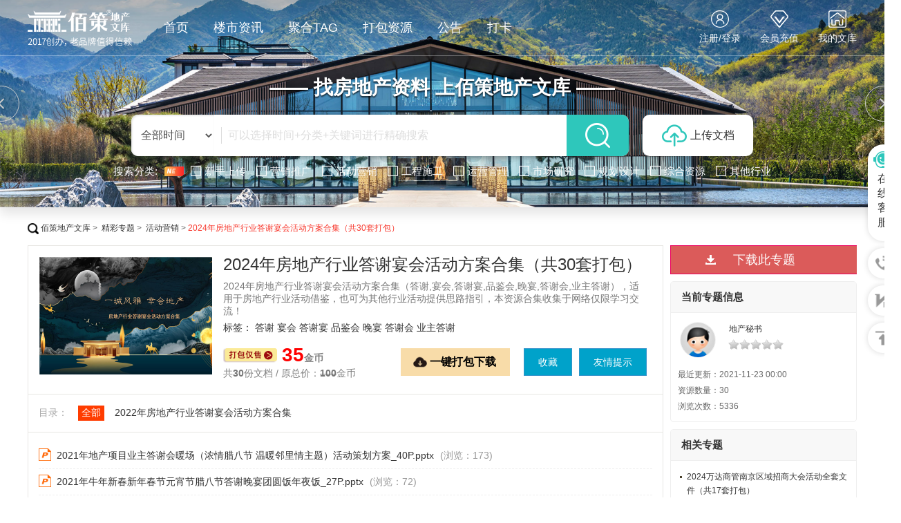

--- FILE ---
content_type: text/html; charset=utf-8
request_url: https://www.dcbbs.com/g-112.html
body_size: 19798
content:

<!DOCTYPE html PUBLIC "-//W3C//DTD XHTML 1.0 Transitional//EN" "http://www.w3.org/TR/xhtml1/DTD/xhtml1-transitional.dtd">
<html xmlns="http://www.w3.org/1999/xhtml">
<head id="Head1"><meta content="text/html; charset=utf-8" http-equiv="Content-Type" /><meta http-equiv="Content-Language" content="zh-cn" /><title>
	2024年房地产行业答谢宴会活动方案合集（共30套打包）-佰策地产文库 - 房地产营销策划方案_房地产销售基础知识培训_房地产运营开发流程
</title>
    <meta name="keywords" content="2022年房地产行业答谢宴会活动方案合集,佰策地产文库,dcbbs.com" />
    <meta name="description" content="2024年房地产行业答谢宴会活动方案合集答谢,宴会,答谢宴,品鉴会,晚宴,答谢会,业主答谢,适用于房地产行业活动借鉴,也可为其他行业活动提供思路指引,本资源合集收集于网络仅限学习交流2024年房地产行业答谢宴会活动方案合集答谢,宴会,答谢宴" />
<link href="https://www.dcbbs.com/FileUpload/Images/a328c387-5adb-4fb9-8b75-f06fab3b6623.ico"  rel="shortcut icon" type="image/x-icon" />
    <link href="https://www.dcbbs.com/css/new/base.css"   rel="stylesheet" type="text/css" />
    <link href="https://www.dcbbs.com/css/new/style.css" rel="stylesheet" type="text/css" />
    <link href="https://www.dcbbs.com/css/BookReport.css" rel="stylesheet" type="text/css" />
    <link href="https://www.dcbbs.com/css/new/listpage.css" rel="stylesheet" type="text/css" />
    <script type="text/javascript" src="https://www.dcbbs.com/JS/jquery-1.7.2.min.js"></script> 
    <script type="text/javascript" src="https://www.dcbbs.com/JS/Prototype.js"></script> 
    <script type="text/javascript" src="https://www.dcbbs.com/JS/slides.banner.js"></script>
    <link href="https://www.dcbbs.com/css/new/slides.css" rel="stylesheet" type="text/css" />
    <script src="https://www.dcbbs.com/JS/dialog.js"></script>
    <link href="https://www.dcbbs.com/js/dialog.css" rel="stylesheet" /> 
<meta name="copyright"  content="www.dcbbs.com"  />
<meta name="applicable-device" content="pc" />
    <link href="https://www.dcbbs.com/css/26/styles/swiper.min.css" rel="stylesheet" type="text/css" />
    <link href="https://www.dcbbs.com/css/26/styles/main.css" rel="stylesheet" type="text/css" />
       
    <!--IE8只能支持jQuery1.9-->
<!--[if lte IE 8]>
<script src="https://www.dcbbs.com/JS/jquery1.9.0.min.js"></script>
<![endif]--> 
 
    <script type="text/javascript" src="https://www.dcbbs.com/img/jquery.masonry.min.js"></script>
    <link type="text/css" rel="stylesheet" href="https://www.dcbbs.com/js/artDialog-5.0.3/skins/default.css" />
    <link type="text/css" rel="stylesheet" href="https://www.dcbbs.com/css/new/groupdetail.css" />
    
    <style>
        .zt_list .viewx span.doc {
            margin: 0 0;
        }

        .detail-article {
            font-size: 14px;
            line-height: 20px;
        }

        .readmore {
            padding-top: 20px;
            margin-bottom: 40px;
            -webkit-box-shadow: 0 -10px 40px #fff;
            box-shadow: 0 -10px 40px #fff;
            position: relative;
            filter: alpha(opacity=90);
            -moz-opacity: 0.9;
            opacity: 0.9;
        }

            .readmore .btn-readmore {
                display: block;
                margin: 0 auto;
                width: 208px;
                height: 44px;
                text-align: center;
                line-height: 44px;
                border: 1px solid #dedede;
                -webkit-border-radius: 4px;
                border-radius: 4px;
                font-size: 16px;
                color: #555;
                cursor: pointer;
            }

                .readmore .btn-readmore em {
                    color: #ff3d3d;
                }

                .readmore .btn-readmore i {
                    display: inline-block;
                    width: 16px;
                    height: 8px;
                    margin-left: 4px;
                    background: url(/images/arrow_01.png) 50% no-repeat;
                }

        .widget-post-item {
            padding-top: 8px;
            padding-bottom: 8px;
            border-bottom: 1px dashed #eee;
            color: #4a4a4a;
            line-height: 1.5;
            font-size: 14px;
            word-break: break-all;
        }

            .widget-post-item:last-child {
                border-bottom: 0;
            }

            .widget-post-item:hover a {
                color: #5079b7;
            }

        .zt2017 .zt_txt .db .cart a.btnvip {
            background: url(/images/downico.png) #f8dca9 no-repeat 15px center;
            background-size: 26px 26px;
            display: block;
            font-size: 16px;
            text-decoration: none;
            width: auto;
            height: auto;
            padding: 10px 20px 10px 42px;
            color: #000;
            font-weight: bold;
            text-align: left;
        }

            .zt2017 .zt_txt .db .cart a.btnvip:hover {
                background: url(/images/downico.png) #f5e9d4 no-repeat 15px center;
                background-size: 26px 26px;
                display: block;
            }

        .zt_list .viewx {
            height: auto;
        }
        .zt2017 {  height: auto;  }
        .zt2017 .zt_txt .view {
    color: #777;
    height:auto;
    max-height: 70px;
    overflow-y:auto;
    line-height: 18px;
    margin-bottom: 5px;
    white-space: normal;
}
    </style>
<style>.xxxk_top img{height:50px; margin-top:10px;}  .cmn_search_box {  margin-left: 110px;  margin-top: 10px;}   .cmn_search_box .border {  border: 1px solid #2ec7bb; border-radius: 0px; }   .cmn_search_box .border input[type='submit']{ width: 45px; background: url(/images/search_ico.png) #2ec7bb center center no-repeat;  }  .cmn_search_box .border input[type='submit']:hover {  background-color: #ff1100;  }  .topr{ right:0px; top:25px; }  .upload-link{font-size:16px;width: 180px;}a.upload-link span{  background: url(../../images/upload_ico.png) center center;  top: 6px; } .hr-wrap{border-bottom:1px solid #2ec7bb;background:#2ec7bb;}  .home_menu{border-bottom: 2px solid #2ec7bb;}.home_menu .feilei{ font-size:16px;  background-color: #2ec7bb; color: #fff;  border-radius:0px 0px 0px 0px;}  .nav_bg, .nav li.over a,.nav li a,.nav #conAll0.over a{background:#2ec7bb;} .nav li a{ display:block; padding:0px 20px;}.j_menu .hottip { right: -3px; top: 5px; }.hottip { right: 0px;top: 5px;} .nav li a:Hover,.nav li.over a,  .nav #conAll0:hover a:hover,.nav #conz0:hover a:hover{background-color:#2ec7bb;color:#ff4400}.home_menu .j_menu li.home a{color:#ff4400}  .nav #conAll0.over a,.nav #conz0.over a,  .nav #conAll0:hover a,.nav #conz0:hover a{background-color:#2ec7bb;;color:#ff4400}.cmn_top_r .inner a.upload{ }.camTitle{background-color:#f9f9f9;} .camNavA a{font-size:14px;color:#2d2d2d} .camNavA a.selected{background:#fff;border-top:3px solid #2ec7bb;font-weight:bold;border-left:1px solid #e5e5e5;border-right:1px solid #e5e5e5} .camTitle,.camTitles{} .camNavAs a{font-size:16px;color:#2d2d2d} .camNavAs a.selected{font-weight:bold;border-top:3px solid #2ec7bb;background:#fff;} .cate{background:#5c5c5c;background: rgba(00,00,00,0.70);border-top:solid 1px #2ec7bb;}  .cate dl.category-title{margin:0px 0px 0px 0px;padding:7px 0px 6px 10px;height:56px;line-height:56px; width:210px;                          border-bottom:1px solid #757474;border-left:solid 0px #5c5c5c; border-top:0px solid #5c5c5c;                            position:relative; cursor:pointer;}   .cate li:hover .category-title{background: #fff;color:#e93b39;background: #f49800}   .cate li:hover .category-title a{color: #fff}.cate dl.category-title dt a{ font-size:16px;color: #fff}   .cate li:hover .category-title dt a,.cate li:hover .category-title dd a{ color: #fff} .cate .category-sub{border-color:#2ec7bb;  width:600px;                     filter:alpha(opacity=90); /*IE滤镜，透明度50%*/  -moz-opacity:0.9; /*Firefox私有，透明度50%*/  opacity:0.9;/*其他，透明度50%*/}   .shop1 a.searchbtn0{ background-color:#ff491f;}  .shop1 a.searchbtn0:hover{background-color:#e5411c;}   a.yuedus  {     background-color: #2ec7bb;     cursor: pointer;     border: 0;     height: 40px;     line-height: 40px;     width: 120px; font-size:14px;     text-align: center; display:block;     color: #fff; text-decoration:none; }  a.yuedus:hover {     background-color: #ff6a00; }  footer,.foot_nav_bg{background:#f30;}.camZpSmall .camZpBox dd span,.camZpSmall .camZpBox dd a.selected,.camZpBox dd span,.camZpBox dd a.selected,.farea dd span,.farea dd a.selected,.fareas dd span,.fareas dd a.selected{color:#fff; background-color:#2ec7bb;}.farea dt,.fareas dt{color:#666}      .h-list #conAll,.h-list #conAll2,.dorpmenu2{border:1px solid #2ec7bb; border-radius:0px 0px 0px 0px;}    .catesBox a:hover , .catesBox a.cur { background: #2ec7bb;border:1px solid #2ec7bb;}      .bannerbox .searchbox .searchbtn1{background-color:#189ae5;}     .bannerbox .searchbox .searchbtn1:hover{background-color:#0B8DD6;}</style></head>
<body>  
     
<script src="https://www.dcbbs.com/js/www2m.js"></script>
<script> 
    browserRedirect("https://m.dcbbs.com","https://www.dcbbs.com");
</script>
 
<style type="text/css">
    a {
        text-decoration: none;
    }

        a:hover {
            text-decoration: none;
        }
</style>
<script src="https://www.dcbbs.com/JS/Prototype.js"></script>
<header>
    <div class="uc-content">
        <div class="logo">
            <a href="https://www.dcbbs.com/">
                 <img src="https://www.dcbbs.com/css/26/images/logo.png" alt="佰策地产文库logo" class="i1">
                <img src="https://www.dcbbs.com/css/26/images/logo-on.png" alt="佰策地产文库logo" class="i2">
            </a>
        </div>
        <div class="center-box">
            <nav>
                

                <a href="https://www.dcbbs.com/" target="_blank">
                    <div class=''>
                        首页
                    </div>
                </a>
                
                <a target='_blank' href="https://www.dcbbs.com/info.html">
                    <div class="">
                        楼市资讯
                    </div>
                </a>
                
                <a target='_blank' href="https://www.dcbbs.com/tag.html">
                    <div class="">
                        聚合TAG
                    </div>
                </a>
                
                <a target='_blank' href="https://www.dcbbs.com/gl.html">
                    <div class="">
                        打包资源
                    </div>
                </a>
                
                <a href="https://www.dcbbs.com/news-1.html" target="_blank">
                    <div class=''>
                        公告
                    </div>
                </a>
                
                <a href="https://www.dcbbs.com/daka.html" target="_blank">
                    <div class=''>
                        打卡
                    </div>
                </a>
                
            </nav>
            
            <div class="search">
                <select name="" class="uc-select" id="selcdate1">
				                   <option value="">全部时间</option>
                    
                    <option value="1525" >时间不详</option>
                    
                    <option value="8342" >2020至今</option>
                    
                    <option value="5809" >2019</option>
                    
                    <option value="1494" >2018</option>
                    
                    <option value="1553" >2017</option>
                    
                    <option value="1554" >2016</option>
                    
                    <option value="1555" >2015</option>
                    
                    <option value="1556" >2014</option>
                    
                    <option value="1557" >2013</option>
                    
                    <option value="1558" >2012</option>
                    
                    <option value="1559" >2011</option>
                    
                    <option value="1560" >2010-以前</option>
                    
                </select>
                <input type="text"  id="keyword1" class="uc-input" placeholder="可以选择时间+分类+关键词进行精确搜索" value="" />
                <a href="javascript:SearchWord1($(&#39;#keyword1&#39;).val());" class="btn-search">
                    <img src="https://www.dcbbs.com/css/26/images/icon-search.png" class="uc-icon24" alt="搜索按钮" /></a>
            </div>
        </div>
        <div class="right-box" id="divheadercontent">
        </div>
    </div>
</header>

<section class="uc-home-1 style-list">
    
    <div class="swiper-box">
        <div class="swiper-container swiper-container11">
            <div class="swiper-wrapper">
                
                <div class="swiper-slide" style="background-image: url(https://www.dcbbs.com/FileUpload/Images/e5dfb6d7-0aa5-49d0-a0ad-5e8c9f843cff.jpg);">
                    <a style="display: block; width: 100%; height: 100%;"
                        href="https://www.dcbbs.com/admiddle.aspx?t=WIv2/yHA2HU=" target="_blank">&nbsp;</a>
                </div>
                
                <div class="swiper-slide" style="background-image: url(https://www.dcbbs.com/FileUpload/Images/5d51c47e-3297-417c-aa50-cfa8aaedbfaf.jpg);">
                    <a style="display: block; width: 100%; height: 100%;"
                        href="https://www.dcbbs.com/admiddle.aspx?t=MbrNJZZSi0k=" target="_blank">&nbsp;</a>
                </div>
                
                <div class="swiper-slide" style="background-image: url(https://www.dcbbs.com/FileUpload/Images/1525bd5c-714e-46d0-8401-86f2bcb938ad.jpg);">
                    <a style="display: block; width: 100%; height: 100%;"
                        href="https://www.dcbbs.com/admiddle.aspx?t=|WibwWVzcyE=" target="_blank">&nbsp;</a>
                </div>
                
            </div>
            <div class="swiper-pagination"></div>
        </div>
    </div>
    <div class="btn btn-prev"><i class="uc-font uc-arrow-left"></i></div>
    <div class="btn btn-next"><i class="uc-font uc-arrow-right"></i></div>
    
    <div class="box box1">
        <h3>—— 找房地产资料 上佰策地产文库 ——</h3>
        <div class="center-box">
            <div class="search">
                <select id="selcdate" class="uc-select">
				                   <option value="">全部时间</option>
                   
                    <option value="1525" >时间不详</option>
                    
                    <option value="8342" >2020至今</option>
                    
                    <option value="5809" >2019</option>
                    
                    <option value="1494" >2018</option>
                    
                    <option value="1553" >2017</option>
                    
                    <option value="1554" >2016</option>
                    
                    <option value="1555" >2015</option>
                    
                    <option value="1556" >2014</option>
                    
                    <option value="1557" >2013</option>
                    
                    <option value="1558" >2012</option>
                    
                    <option value="1559" >2011</option>
                    
                    <option value="1560" >2010-以前</option>
                    
                </select>
                <input type="text" id="keyword" class="uc-input" placeholder="可以选择时间+分类+关键词进行精确搜索" value="" />
                <a href="javascript:SearchWord($(&#39;#keyword&#39;).val());" class="btn-search">
                    <img src="https://www.dcbbs.com/css/26/images/icon-search.png" class="uc-icon36" alt="搜索按钮" /></a>
            </div>
            <a href="https://www.dcbbs.com/FlexPaper/Add.aspx" class="btn-upload">
                <img src="https://www.dcbbs.com/css/26/images/icon-upload.png" class="uc-icon36" alt="上传按钮" />上传文档
            </a>
        </div>
        <div class="hot">
            <span>搜索分类:</span>
            <img src="https://www.dcbbs.com/css/26/images/icon-new.gif" alt="最新资源" />
            
            <lable name="lanodecode" class="uc-checkbox " nodecode="00009">新手上传</lable>
            
            <lable name="lanodecode" class="uc-checkbox " nodecode="00003">营销推广</lable>
            
            <lable name="lanodecode" class="uc-checkbox " nodecode="00004">活动营销</lable>
            
            <lable name="lanodecode" class="uc-checkbox " nodecode="00005">工程施工</lable>
            
            <lable name="lanodecode" class="uc-checkbox " nodecode="00002">运营管理</lable>
            
            <lable name="lanodecode" class="uc-checkbox " nodecode="00001">市场研究</lable>
            
            <lable name="lanodecode" class="uc-checkbox " nodecode="00007">规划设计</lable>
            
            <lable name="lanodecode" class="uc-checkbox " nodecode="00006">综合资源</lable>
            
            <lable name="lanodecode" class="uc-checkbox " nodecode="00008">其他行业</lable>
            
        </div>
    </div>
</section>
<div class="uc-alert uc-alert-vip" style="display: none;">
    <div class="over-close"></div>
    <div class="box">
        <div class="panel">
            <div class="con">
                <h3>佰策地产文库—超级会员VIP</h3>
                <p>开通会员，平均每年至少可节省3000元+</p>
            </div>
            
            <a href="https://www.dcbbs.com/UserManage/Recharge.aspx?f=0" class="uc-btn">去开通</a>
            
        </div>
        <ul class="list">
            <li>
                <img src="https://www.dcbbs.com/css/26/images/alert-vip-icon-1.png" class="icon" alt="VIP图标">
                <h3><b>双钻卡</b><span class="uc-tag red">2年卡</span></h3>
                <div class="price"><span class="uc-red uc-big">¥258</span><i class="uc-del">¥598</i></div>
                <div class="txtbcdc">日20次/两年6000次免费</div>
            </li>
            <li>
                <img src="https://www.dcbbs.com/css/26/images/alert-vip-icon-1.png" class="icon" alt="VIP图标">
                <h3><b>钻卡</b><span class="uc-tag red">全年卡</span></h3>
                <div class="price"><span class="uc-red uc-big">¥158</span><i class="uc-del">¥298</i></div>
                <div class="txtbcdc">日20次/全年3000次免费</div>
            </li>
            <li>
                <img src="https://www.dcbbs.com/css/26/images/alert-vip-icon-1.png" class="icon" alt="VIP图标">
                <h3><b>金卡</b><span class="uc-tag red">半年卡</span></h3>
                <div class="price"><span class="uc-red uc-big">¥128</span><i class="uc-del">¥198</i></div>
                <div class="txtbcdc">日10次/半年1500次免费</div>
            </li>
            <li>
                <img src="https://www.dcbbs.com/css/26/images/alert-vip-icon-1.png" class="icon" alt="VIP图标">
                <h3><b>银卡</b><span class="uc-tag red">季度卡</span></h3>
                <div class="price"><span class="uc-red uc-big">¥98</span><i class="uc-del">¥158</i></div>
                <div class="txtbcdc">日5次/季度500+次免费</div>
            </li>
        </ul>
        <div class="tips">
            <span class="name">金币充值：</span>
            <span><i class="uc-red">98</i>元=<i class="uc-red">100</i>金币</span>
            <span><i class="uc-red">150</i>元=<i class="uc-red">250</i>金币</span>
            <span><i class="uc-red">200</i>元=<i class="uc-red">350</i>金币</span>
			<span><i class="uc-red">350</i>元=<i class="uc-red">600</i>金币</span>
        </div>
        <div class="operate">
            <a href="https://www.dcbbs.com/UserManage/Recharge.aspx?f=0" class="btnbcdc btnbcdc1">
                 
                开通超级VIP会员<i>（可开发票）</i> 
                
            </a>
            <a href="https://www.dcbbs.com/UserManage/Recharge.aspx?f=1" class="btnbcdc btnbcdc2">去充值金币</a>
        </div>
    </div>
</div>
<div class="uc-alert uc-alert-login" style="display: none;">
    <div class="over-close"></div>
    <div class="box" style="border:none;">
        <div class="left">
            <div class="logo">
                 <img src="https://www.dcbbs.com/css/26/images/logo.png" alt="佰策地产文库logo" class="i1">
                <img src="https://www.dcbbs.com/css/26/images/logo-on.png" alt="佰策地产文库logo" class="i2">
            </div>
            <h3>地产在线知识研习平台</h3>
            <div class="con">
                <div class="item">
                    <img src="https://www.dcbbs.com/css/26/images/alert-login-icon-3.png" alt="对号图标">百万+房地产知识在线研习
                </div>
                <div class="item">
                    <img src="https://www.dcbbs.com/css/26/images/alert-login-icon-3.png" alt="对号图标">十万+房地产行业会员注册
                </div>
                <div class="item">
                    <img src="https://www.dcbbs.com/css/26/images/alert-login-icon-3.png" alt="对号图标">1000+每日更新行业资源
                </div>
                <div class="item">
                    <img src="https://www.dcbbs.com/css/26/images/alert-login-icon-3.png" alt="对号图标">全领域，一站式，高速下载
                </div>
                <div class="item">
                    <img src="https://www.dcbbs.com/css/26/images/alert-login-icon-3.png" alt="对号图标">最新、最热、最稀缺、实用干货
                </div>
                <div class="item">
                    <img src="https://www.dcbbs.com/css/26/images/alert-login-icon-3.png" alt="对号图标">VIP会员年享3000+免费下载 拷贝
                </div>
            </div>
        </div>
        <div class="right">
            <a href="javascript:void(0);" class="btn-close"><i class="uc-font uc-close"></i></a>
            <div class="c-box">
                <div class="title">
                    <img src="https://www.dcbbs.com/css/26/images/alert-login-icon-1.png" alt="微信图标">微信扫码登录
                </div>
                <div class="code-box">
                    <img id="payQRImg3" src="https://www.dcbbs.com/css/26/images/alert-login-code.png" alt="微信二维码">
                    
                </div>
                <div class="tips">扫码遇到问题？ <a href="https://www.dcbbs.com/login.aspx" class="uc-blue">点击这里</a></div>
                <div class="other-box">
                    <div class="other">
                        <i>新客专属 · </i>
                        <i class="uc-red">注册联系客服获赠10G新人礼包</i>
                    </div>
                </div>
            </div>
            <div class="b-box">
                <a href="javascript:void(0);" class="item">
                    <img src="https://www.dcbbs.com/css/26/images/alert-login-icon-2-1-on.png" alt="灰色微信图标" class="i1"><img src="https://www.dcbbs.com/css/26/images/alert-login-icon-2-1.png" alt="微信图标" class="i2">微信登录</a>|
                   
                <a href="javascript:toQzoneLogin();" class="item">
                    <img src="https://www.dcbbs.com/css/26/images/alert-login-icon-2-2-on.png" alt="灰色QQ图标" class="i1"><img src="https://www.dcbbs.com/css/26/images/alert-login-icon-2-2.png" alt="QQ图标" class="i2">QQ登录</a>|
                   
                <a href="https://www.dcbbs.com/reg.aspx" class="item">
                    <img src="https://www.dcbbs.com/css/26/images/alert-login-icon-2-3-on.png" alt="灰色手机图标" class="i1"><img src="https://www.dcbbs.com/css/26/images/alert-login-icon-2-3.png" alt="手机图标" class="i2">账号注册</a>|
                   
                <a href="https://www.dcbbs.com/login.aspx" class="item">
                    <img src="https://www.dcbbs.com/css/26/images/alert-login-icon-2-4-on.png" alt="灰色登录图标" class="i1"><img src="https://www.dcbbs.com/css/26/images/alert-login-icon-2-4.png" alt="登录图标" class="i2">账号登录</a>
            </div>
            <div class="f-box" style="border-radius: 0px 0px 10px 0px;">
                <div class="agree" style="border-radius: 0px 0px 10px 0px;">
                    <label for="" class="uc-checkbox on"></label>
                    勾选即代表同意<a href="https://www.dcbbs.com/WebClause.aspx">《佰策地产文库用户协议》</a>及<a href="https://www.dcbbs.com/h-34.html">《网站声明》</a>
                </div>
            </div>
        </div>
    </div>
</div>
<script src="https://www.dcbbs.com/css/26/js/swiper.min.js"></script>
<script src="https://www.dcbbs.com/css/26/js/slide.js"></script>
<script src="https://www.dcbbs.com/css/26/js/main.js"></script>
<script type="text/javascript">
    $(function () { })
    new Swiper('.swiper-container11', {
        loop: true,
        pagination: {
            el: '.swiper-container11 .swiper-pagination',
            clickable: true,
        },
        autoplay: {
            delay: 2500,
            disableOnInteraction: false,
        },
        navigation: {
            prevEl: '.uc-home-1 .btn-prev',
            nextEl: '.uc-home-1 .btn-next',
        },
    });
    $("body").on('click', '.uc-home-1 .hot .uc-checkbox', function (event) {
        event.preventDefault();
        $(this).toggleClass('on');
    });
    $(".uc-home-5 .filter .item").hover(function () {
        $(this).addClass('on').siblings().removeClass('on')
        $(".uc-home-5 .tab-con").css("display", "none").eq($(this).index()).css("display", "block")
    }, function () { });
    $("body").on('click', '.uc-alert-login .uc-checkbox', function (event) {
        event.preventDefault();
        $(this).toggleClass('on');
    });
    $(".js_call").hover(function () {
        $(".uc-alert-call").fadeIn(300);
    });
    $(".js_service").hover(function () {
        $(".uc-alert-service").fadeIn(300);
    });
</script>
<script type="text/javascript"> 
    function GetCheckedKeyword(s) {
        if (!s) return "";
        var pattern = new RegExp("[`~%!@#$^&*()=|{}';',\\[\\]<>/?~！@#￥……&*（）——|{}【】‘；：”“'。，、？]");
        var rs = "";
        for (var i = 0; i < s.length; i++) {
            rs = rs + s.substr(i, 1).replace(pattern, '');
        }
        return rs;
    }
    function SearchWord(keyword) {
        keyword = GetCheckedKeyword(keyword);
        if (keyword == "在这里搜索") keyword = "";
        var url = "https://www.dcbbs.com/search.html?q=" + encodeURIComponent(keyword);
                 

        var cdate = $("#selcdate").find("option:checked").val();
        if (cdate != "") {
            url = url + "&e1=" + cdate;
        }
        var ncodes = "";
        $("lable[name='lanodecode']").each(function () {
            if ($(this).hasClass("on")) {
                ncodes += "," + $(this).attr("nodecode");
            }
        });
        if (ncodes != "") {
            url = url + "&ncodes=" + ncodes.substring(1);
        }
        if (window.parent)
            window.parent.location.href = url;
        else
            location.href = url;
    }
    function SearchWord1(keyword) {
        keyword = GetCheckedKeyword(keyword);
        if (keyword == "在这里搜索") keyword = "";
        var url = "https://www.dcbbs.com/search.html?q=" + encodeURIComponent(keyword);
                 

            var cdate = $("#selcdate1").find("option:checked").val();
            if (cdate != "") {
                url = url + "&e1=" + cdate;
            }
            if (window.parent)
                window.parent.location.href = url;
            else
                location.href = url;
        }
</script>

<script>
    var payQRImg_To = "https://m.dcbbs.com/UserAuth.ashx?PCLoginVal=971f0f8fd166473c89eb750c8ea0039a&key=qjrQcon0ytzfunA+Vwv9RrufG4zlpQ+ywnk523ZVce6tbkYNEEBFow==";
    var PCLoginInterval;
    var PCLoginIntervalTotal = 0;
    var returl_to = "https://www.dcbbs.com/";
    var PCLoginVal_To = "971f0f8fd166473c89eb750c8ea0039a";
    try {
        if (returl_succ != null)
            returl_to = returl_succ;
    } catch (e) { }
    try {
        if (payQRImg != null)
            payQRImg = payQRImg_To;
    } catch (e) { }
    function toWeixinLogin_saoma() {
        try {
            if ($("#payQRImg")) {
                $("#payQRImg").attr('src', payQRImg_To);
            }
        } catch (e) { }
        try {
            if ($("#payQRImg2")) {
                $("#payQRImg2").attr('src', payQRImg_To);
            }
        } catch (e) { }
        try {
            if ($("#payQRImg3")) {
                $("#payQRImg3").attr('src', payQRImg_To);
            }
        } catch (e) { }
        PCLoginIntervalTotal = 0;
        PCLoginInterval = setInterval("GetPCLogin('" + PCLoginVal_To + "')", 2000);
    }
    var isdealing = 0;
    function GetPCLogin(PCLoginVal) {
        if (isdealing == 1) return;
        isdealing = 1;
          if (PCLoginIntervalTotal > 100) {
            clearInterval(PCLoginInterval);
           alert('微信扫码超时，已刷新重新操作登录！');
            location.reload();
        }
        PCLoginIntervalTotal += 1;
        
        $.ajax({
            type: "post",
            url: "https://www.dcbbs.com/Header.aspx/GetPCLogin",
            data: "{'PCLoginVal':'" + PCLoginVal + "'}",
            contentType: "application/json; charset=utf-8",
            dataType: "json",
            success: function (data) {
                if (data.d == "0") {
                    //location.href = returl_to;
                    location.reload();
                }
                else if (data.d == "10") {
                    location.href = "";
                }
                else isdealing = 0;
            }

        });
          
    }



</script>
   
 
    <form method="post" action="./g-112.html?id=112" id="form1" enctype="multipart/form-data">
<div class="aspNetHidden">
<input type="hidden" name="__VIEWSTATE" id="__VIEWSTATE" value="/wEPDwUJNTgxNTM2ODg4ZGSYS1bWpaSTpOQQJ2y7nmZWQDI7jeTYyrVXHMShWEIrJA==" />
</div>

<div class="aspNetHidden">

	<input type="hidden" name="__VIEWSTATEGENERATOR" id="__VIEWSTATEGENERATOR" value="504A1AE8" />
</div> 
    
    <!--main--> 
        <div class="main1200 clearfix">
        
    
    
     
    <div class="nav_uis">
        <a href="https://www.dcbbs.com/">
            <img src="/Images/home.gif" width="16" height="16" align="absmiddle" alt="首页" />
            佰策地产文库</a><span>&nbsp;&gt;&nbsp;</span> <a href="https://www.dcbbs.com/gl-0.html">精彩专题</a><span>&nbsp;&gt;&nbsp;</span>
        
        <a href="https://www.dcbbs.com/gl-00004.html">活动营销</a><span>&nbsp;&gt;&nbsp;</span>2024年房地产行业答谢宴会活动方案合集（共30套打包）
    </div>
    
    <div style="width: 920px; overflow: hidden; display: table-cell; vertical-align: top;">
        <div class="zt2017" style="width: auto;">
            <table>
                <tr>
                    <td valign="top">
                        <div class="zt_img">
                            <img src="https://www.dcbbs.com/FileUpload/BookGroup/bb92543b-9bda-464f-9fa7-1a3e7adfa8e9.png" alt="2024年房地产行业答谢宴会活动方案合集（共30套打包）" />
                        </div>
                    </td>
                    <td valign="top">
                        <div class="zt_txt">
                            <div class="title">
                                <h1 style="white-space: normal; max-height: 50px; overflow: hidden;">2024年房地产行业答谢宴会活动方案合集（共30套打包）</h1>
                            </div>
                            <div class="view">2024年房地产行业答谢宴会活动方案合集（答谢,宴会,答谢宴,品鉴会,晚宴,答谢会,业主答谢），适用于房地产行业活动借鉴，也可为其他行业活动提供思路指引，本资源合集收集于网络仅限学习交流！</div>
                            <div class="bq" style="padding-bottom: 20px;">
                                标签：
                                <span class="tag">
                                    答谢</span>
                                
                                <span class="tag">
                                    宴会</span>
                                
                                <span class="tag">
                                    答谢宴</span>
                                
                                <span class="tag">
                                    品鉴会</span>
                                
                                <span class="tag">
                                    晚宴</span>
                                
                                <span class="tag">
                                    答谢会</span>
                                
                                <span class="tag">
                                    业主答谢</span>
                                
                            </div>
                            <div class="db">
                                
                                <div class="jg">
                                    
                                    <p class="je"><span>35</span>金币</p>
                                    
                                    <p class="tj">
                                        共<span>30</span>份文档 /  原总价：<span class="s">100</span>金币
                                    </p>
                                </div>
                                
                                <a href="#desc" style="padding: 9px 20px; border: solid 1px #3594cb; float: right; margin-left: 10px; background-color: #00a2ca; color: #fff; font-size: 14px;" >友情提示</a>
                                
                                <a href="javascript:void(0)" onclick="popFolder();" style="padding: 9px 20px; border: solid 1px #3594cb; float: right; margin-left: 20px; background-color: #00a2ca; color: #fff; font-size: 14px;" title="收藏">收藏</a>
                                <div class="cart" style="float:right;"><a class="btnvip" href="https://www.dcbbs.com/gd-112.html">一键打包下载</a></div>
                                
                            </div>
                        </div>
                    </td>
                </tr>
            </table>
        </div>
        <script>
            var obj;
            function popFolder() {

                var userid = '0';
                        if (userid != "" && userid != undefined && userid != "0") {

                            var html = '<iframe src="/FlexPaper/BookFolderSelect.aspx?type=2&id=112" scrolling="no" frameborder="0" style="width: 550px; height: 300px"></iframe>'

                            obj = art.dialog({
                                title: '收藏专题', content: html, cancel: CloseMe, cancelValue: '取消',
                                close: CloseMe, width: '540', height: '380', skin: 'blue', lock: true,
                                background: '#666', opacity: .6, duration: 300, fixed: true, left: '50%',
                                top: '38.2%', zIndex: 1987, resize: true, drag: true
                            });
                        } else {
                            alert("请登录!");
                            window.location.href ='https://www.dcbbs.com/login.aspx';
                }
            }
            function CloseMe() {
                obj.close();
            }
        </script>
        <script type="text/javascript" src="https://www.dcbbs.com/js/artDialog-5.0.3/artDialog.min.js"></script>
        
        <div class="zt_list" style="margin-bottom: 0px; width: auto;">
            <a name="book" id="book"></a>
            <div class="title">
                <dl class="cat">
                    <dt>目录：</dt>
                    
                    <dd><a rel="nofollow" class="selected">全部</a></dd>
                    
                            <dd><a 
                                href="https://www.dcbbs.com/g-112.html?mid=78">
                                2022年房地产行业答谢宴会活动方案合集</a></dd>
                        

                </dl>
                
            </div>

            
                <div class="viewx">
                    
                            <div class="widget-post-item">
                                <img alt="2021年地产项目业主答谢会暖场（浓情腊八节 温暖邻里情主题）活动策划方案_40P.pptx" class="pptx" src="/Images/s.gif" />
                                &nbsp; 
                            <a target="_blank" href="https://www.dcbbs.com/p-155780.html" title="2021年地产项目业主答谢会暖场（浓情腊八节 温暖邻里情主题）活动策划方案_40P.pptx">2021年地产项目业主答谢会暖场（浓情腊八节 温暖邻里情主题）活动策划方案_40P.pptx</a> <span class="c999">(浏览：173)</span>
                            </div>
                        
                            <div class="widget-post-item">
                                <img alt="2021年牛年新春新年春节元宵节腊八节答谢晚宴团圆饭年夜饭_27P.pptx" class="pptx" src="/Images/s.gif" />
                                &nbsp; 
                            <a target="_blank" href="https://www.dcbbs.com/p-155738.html" title="2021年牛年新春新年春节元宵节腊八节答谢晚宴团圆饭年夜饭_27P.pptx">2021年牛年新春新年春节元宵节腊八节答谢晚宴团圆饭年夜饭_27P.pptx</a> <span class="c999">(浏览：72)</span>
                            </div>
                        
                            <div class="widget-post-item">
                                <img alt="2021年端午节业主答谢系列（一起去放“粽”主题）活动策划方案_38P.pptx" class="pptx" src="/Images/s.gif" />
                                &nbsp; 
                            <a target="_blank" href="https://www.dcbbs.com/p-155677.html" title="2021年端午节业主答谢系列（一起去放“粽”主题）活动策划方案_38P.pptx">2021年端午节业主答谢系列（一起去放“粽”主题）活动策划方案_38P.pptx</a> <span class="c999">(浏览：137)</span>
                            </div>
                        
                            <div class="widget-post-item">
                                <img alt="2021年酒店餐饮谢师宴活动策划方案_20P.pptx" class="pptx" src="/Images/s.gif" />
                                &nbsp; 
                            <a target="_blank" href="https://www.dcbbs.com/p-155808.html" title="2021年酒店餐饮谢师宴活动策划方案_20P.pptx">2021年酒店餐饮谢师宴活动策划方案_20P.pptx</a> <span class="c999">(浏览：74)</span>
                            </div>
                        
                            <div class="widget-post-item">
                                <img alt="2020年海伦中央公园项目私宴（白衣家宴 温馨之夜主题）活动策划方案_38P.pptx" class="pptx" src="/Images/s.gif" />
                                &nbsp; 
                            <a target="_blank" href="https://www.dcbbs.com/p-153960.html" title="2020年海伦中央公园项目私宴（白衣家宴 温馨之夜主题）活动策划方案_38P.pptx">2020年海伦中央公园项目私宴（白衣家宴 温馨之夜主题）活动策划方案_38P.pptx</a> <span class="c999">(浏览：122)</span>
                            </div>
                        
                            <div class="widget-post-item">
                                <img alt="2020年感恩节传世珍品红酒答谢品鉴会活动策划方案【感恩节】【品酒会】_40P.pptx" class="pptx" src="/Images/s.gif" />
                                &nbsp; 
                            <a target="_blank" href="https://www.dcbbs.com/p-153951.html" title="2020年感恩节传世珍品红酒答谢品鉴会活动策划方案【感恩节】【品酒会】_40P.pptx">2020年感恩节传世珍品红酒答谢品鉴会活动策划方案【感恩节】【品酒会】_40P.pptx</a> <span class="c999">(浏览：74)</span>
                            </div>
                        
                            <div class="widget-post-item">
                                <img alt="2020年江苏房产行业年终答谢宴（层峰聚首 鎏金之夜主题）活动策划方案_70P.pptx" class="pptx" src="/Images/s.gif" />
                                &nbsp; 
                            <a target="_blank" href="https://www.dcbbs.com/p-153939.html" title="2020年江苏房产行业年终答谢宴（层峰聚首 鎏金之夜主题）活动策划方案_70P.pptx">2020年江苏房产行业年终答谢宴（层峰聚首 鎏金之夜主题）活动策划方案_70P.pptx</a> <span class="c999">(浏览：122)</span>
                            </div>
                        
                            <div class="widget-post-item">
                                <img alt="2020年郑州金融岛年度答谢盛典暨中国红主题年会策划方案_65P.pptx" class="pptx" src="/Images/s.gif" />
                                &nbsp; 
                            <a target="_blank" href="https://www.dcbbs.com/p-153914.html" title="2020年郑州金融岛年度答谢盛典暨中国红主题年会策划方案_65P.pptx">2020年郑州金融岛年度答谢盛典暨中国红主题年会策划方案_65P.pptx</a> <span class="c999">(浏览：52)</span>
                            </div>
                        
                            <div class="widget-post-item">
                                <img alt="2020年富力院士廷项目业主答谢盛典方案_奢享如愿非你莫鼠_84P.pptx" class="pptx" src="/Images/s.gif" />
                                &nbsp; 
                            <a target="_blank" href="https://www.dcbbs.com/p-153909.html" title="2020年富力院士廷项目业主答谢盛典方案_奢享如愿非你莫鼠_84P.pptx">2020年富力院士廷项目业主答谢盛典方案_奢享如愿非你莫鼠_84P.pptx</a> <span class="c999">(浏览：62)</span>
                            </div>
                        
                            <div class="widget-post-item">
                                <img alt="2020年地产项目年终业主答谢专场活动暨开心麻花专场活动策划方案_28P.pptx" class="pptx" src="/Images/s.gif" />
                                &nbsp; 
                            <a target="_blank" href="https://www.dcbbs.com/p-153902.html" title="2020年地产项目年终业主答谢专场活动暨开心麻花专场活动策划方案_28P.pptx">2020年地产项目年终业主答谢专场活动暨开心麻花专场活动策划方案_28P.pptx</a> <span class="c999">(浏览：63)</span>
                            </div>
                        
                            <div class="widget-post-item">
                                <img alt="2020年中国金茂项目答谢会（精品生活 因此绽放主题）活动策划方案_33P.pptx" class="pptx" src="/Images/s.gif" />
                                &nbsp; 
                            <a target="_blank" href="https://www.dcbbs.com/p-153890.html" title="2020年中国金茂项目答谢会（精品生活 因此绽放主题）活动策划方案_33P.pptx">2020年中国金茂项目答谢会（精品生活 因此绽放主题）活动策划方案_33P.pptx</a> <span class="c999">(浏览：55)</span>
                            </div>
                        
                            <div class="widget-post-item">
                                <img alt="2020年志成·九和府项目中秋答蟹晚宴活动策划方案（一城风雅幸会地产主题）_70P.pptx" class="pptx" src="/Images/s.gif" />
                                &nbsp; 
                            <a target="_blank" href="https://www.dcbbs.com/p-153886.html" title="2020年志成·九和府项目中秋答蟹晚宴活动策划方案（一城风雅幸会地产主题）_70P.pptx">2020年志成·九和府项目中秋答蟹晚宴活动策划方案（一城风雅幸会地产主题）_70P.pptx</a> <span class="c999">(浏览：48)</span>
                            </div>
                        
                            <div class="widget-post-item">
                                <img alt="2020年地产项目业主私宴专享（顶级碰撞·飨宴尚宾主题）活动策划方案_42P.pptx" class="pptx" src="/Images/s.gif" />
                                &nbsp; 
                            <a target="_blank" href="https://www.dcbbs.com/p-153885.html" title="2020年地产项目业主私宴专享（顶级碰撞·飨宴尚宾主题）活动策划方案_42P.pptx">2020年地产项目业主私宴专享（顶级碰撞·飨宴尚宾主题）活动策划方案_42P.pptx</a> <span class="c999">(浏览：103)</span>
                            </div>
                        
                            <div class="widget-post-item">
                                <img alt="2020年地产项目全蟹宴（夜市江湖 蟹宴金岛主题）活动策划方案_38P.pptx" class="pptx" src="/Images/s.gif" />
                                &nbsp; 
                            <a target="_blank" href="https://www.dcbbs.com/p-153880.html" title="2020年地产项目全蟹宴（夜市江湖 蟹宴金岛主题）活动策划方案_38P.pptx">2020年地产项目全蟹宴（夜市江湖 蟹宴金岛主题）活动策划方案_38P.pptx</a> <span class="c999">(浏览：50)</span>
                            </div>
                        
                            <div class="widget-post-item">
                                <img alt="2020年景区首届桂花节暨丰收宴（闻香识秋 丰味十足主题）活动策划方案_43P.pptx" class="pptx" src="/Images/s.gif" />
                                &nbsp; 
                            <a target="_blank" href="https://www.dcbbs.com/p-153866.html" title="2020年景区首届桂花节暨丰收宴（闻香识秋 丰味十足主题）活动策划方案_43P.pptx">2020年景区首届桂花节暨丰收宴（闻香识秋 丰味十足主题）活动策划方案_43P.pptx</a> <span class="c999">(浏览：45)</span>
                            </div>
                        
                            <div class="widget-post-item">
                                <img alt="2020年字节跳动福建份公司福建LA客户答谢会活动方案_87P.pdf" class="pdf" src="/Images/s.gif" />
                                &nbsp; 
                            <a target="_blank" href="https://www.dcbbs.com/p-153809.html" title="2020年字节跳动福建份公司福建LA客户答谢会活动方案_87P.pdf">2020年字节跳动福建份公司福建LA客户答谢会活动方案_87P.pdf</a> <span class="c999">(浏览：70)</span>
                            </div>
                        
                            <div class="widget-post-item">
                                <img alt="2020年富力·院士廷项目业主答谢盛典（鼠你精彩主题）活动策划方案.pptx" class="pptx" src="/Images/s.gif" />
                                &nbsp; 
                            <a target="_blank" href="https://www.dcbbs.com/p-153804.html" title="2020年富力·院士廷项目业主答谢盛典（鼠你精彩主题）活动策划方案.pptx">2020年富力·院士廷项目业主答谢盛典（鼠你精彩主题）活动策划方案.pptx</a> <span class="c999">(浏览：47)</span>
                            </div>
                        
                            <div class="widget-post-item">
                                <img alt="2020年企业公司VIP品牌之夜答谢会（山境奇遇记主题）乡村体验活动策划方案_50P.pptx" class="pptx" src="/Images/s.gif" />
                                &nbsp; 
                            <a target="_blank" href="https://www.dcbbs.com/p-153789.html" title="2020年企业公司VIP品牌之夜答谢会（山境奇遇记主题）乡村体验活动策划方案_50P.pptx">2020年企业公司VIP品牌之夜答谢会（山境奇遇记主题）乡村体验活动策划方案_50P.pptx</a> <span class="c999">(浏览：37)</span>
                            </div>
                        
                            <div class="widget-post-item">
                                <img alt="2020年地产项目高端业主答谢晚宴活动策划方案_79P.pptx" class="pptx" src="/Images/s.gif" />
                                &nbsp; 
                            <a target="_blank" href="https://www.dcbbs.com/p-153766.html" title="2020年地产项目高端业主答谢晚宴活动策划方案_79P.pptx">2020年地产项目高端业主答谢晚宴活动策划方案_79P.pptx</a> <span class="c999">(浏览：106)</span>
                            </div>
                        
                            <div class="widget-post-item">
                                <img alt="2020年业主答谢盛典_鼠你精彩主题_活动策划方案.pptx" class="pptx" src="/Images/s.gif" />
                                &nbsp; 
                            <a target="_blank" href="https://www.dcbbs.com/p-148704.html" title="2020年业主答谢盛典_鼠你精彩主题_活动策划方案.pptx">2020年业主答谢盛典_鼠你精彩主题_活动策划方案.pptx</a> <span class="c999">(浏览：53)</span>
                            </div>
                        
                </div>
                
                <!-- 分页信息 -->
                <div class="pagination" style="text-align: center;">
                    
<!-- AspNetPager V7.0.2 for VS2005 & VS2008  Copyright:2003-2007 Webdiyer (www.webdiyer.com) -->
<div id="Content_AspNetPager1" class="paginator" ShowMoreButtons="false" style="font-size:14px;text-align:center;">
<a disabled="disabled" style="margin-right:5px;">首页</a><a disabled="disabled" style="margin-right:5px;">上一页</a><span class="cpb" style="margin-right:5px;">1</span><a href="https://www.dcbbs.com/g-112.html?page=2&amp;vt=&amp;mid=" class="paginator" style="margin-right:5px;">2</a><a class="paginator" href="https://www.dcbbs.com/g-112.html?page=2&amp;vt=&amp;mid=" style="margin-right:5px;">下一页</a><a class="paginator" href="https://www.dcbbs.com/g-112.html?page=2&amp;vt=&amp;mid=" style="margin-right:5px;">尾页</a>
</div>
<!-- AspNetPager V7.0.2 for VS2005 & VS2008 End -->


                    
                </div>
                <!-- 分页信息 end -->
                
        </div>
        
        <div style="border-top: solid 1px #e5e5e5; width: 920px; height: 38px;">&nbsp;</div>
        <div class="blank15"></div>
        <a name="desc"></a>
        <div style='border: solid 1px #e5e5e5; '>
            <div class="title" style="font-size: 18px; height: 42px; line-height: 42px; text-indent: 15px; background-color: #f7f7f7;">
                友情提示：
            </div>
            <div class="view wordwrap detail-article" style="background-color: #fff; margin: 15px 15px;">
                <p>
                    <p>2024年房地产行业答谢宴会活动方案合集（答谢,宴会,答谢宴,品鉴会,晚宴,答谢会,业主答谢），适用于房地产行业活动借鉴，也可为其他行业活动提供思路指引，本资源合集收集于网络仅限学习交流！</p>
                </p>
            </div>
            <div class="readmore" onclick="showmore()"><span class="btn-readmore"><em>展开</em>阅读全文<i></i></span></div>
            <script>
                function showmore() {
                    $(".readmore").hide();
                    $(".detail-article").css({
                        "height": "auto",
                        "overflow": "hidden"
                    });
                }
                $(document).ready(function () {
                    var dh = $(".detail-article").height();
                    if (dh > 200) {
                        $(".detail-article").css({
                            "height": "200px",
                            "overflow": "hidden"
                        });
                    }
                    else {
                        $(".readmore").hide();
                    }
                });

            </script>
        </div>
        <div class="blank15"></div>
        
    </div>
    <div style="width: 270px; overflow: hidden; display: table-cell; vertical-align: top;">
        <div class="sidebar" style="width: 270px" id="homeTab2">
            
            <div class="mb10">
                <a href="https://www.dcbbs.com/gd-112.html" class="download"
                    style="width: 100%; font-weight: 400;">下载此专题</a>
            </div>
            
            <div class="mod1" id="infogroup">
                <div class="inner">
                    <div class="hd">
                        当前专题信息
                    </div>
                    <div class="tb">
                        <table>
                            <tr>
                                <td valign="top" style="width: 50px; text-align: left">
                                    <a href="https://www.dcbbs.com/u-1367.html?t=2" title="地产秘书"
                                        target="_blank">
                                        <img src='https://www.dcbbs.com/FlexPaper/ZoomImage/UploadPhoto/tx_20190126220439.png'
                                            alt="2024年房地产行业答谢宴会活动方案合集（共30套打包）" onerror="this.src='/images/avatar_small.gif'" style="border-radius: 50px; width: 50px; height: 50px; border: solid 1px #f2f2f2" />
                                    </a>
                                </td>
                                <td valign="top" align="left" style="line-height: 20px; padding-top: 3px; color: #666;">
                                    <div style="padding-left: 1px" class="wordwrap">
                                        <a href="https://www.dcbbs.com/u-1367.html?t=2" title="地产秘书"
                                            target="_blank">
                                            地产秘书</a>
                                    </div>
                                    <div style="padding-top: 5px">
                                        <div class="author-level-bar">
                                            <span class="mr5 author-grade author-grade0" title="会员等级"></span>
                                        </div>
                                    </div>
                                </td>
                            </tr>
                            <tr>
                                <td colspan="2" style="padding: 10px 0px 0px 7px; line-height: 23px; color: #666;">
                                    <span>最近更新：2021-11-23 00:00</span><br />
                                    <span>资源数量：30</span><br />
                                    <span>浏览次数：5336</span>
                                </td>
                            </tr>
                        </table>
                    </div>
                </div>
            </div>
            <div class="mod1" style="margin: 10px 0px;">
                <div class="inner">
                    <div class="hd">
                        相关专题
                    </div>
                    <div class="tb">
                        <table width="100%">
                            
                                    <tr>
                                        <td>
                                            <div class="username" style="background: url(/images/pont_1.gif) no-repeat left 9px; padding-left: 10px;">
                                                <a href="https://www.dcbbs.com/g-3149.html" title="2024万达商管南京区域招商大会活动全套文件（共17套打包）">
                                                    2024万达商管南京区域招商大会活动全套文件（共17套打包）</a>
                                            </div>
                                        </td>
                                    </tr>
                                
                                    <tr>
                                        <td>
                                            <div class="username" style="background: url(/images/pont_1.gif) no-repeat left 9px; padding-left: 10px;">
                                                <a href="https://www.dcbbs.com/g-115.html" title="2024年房地产行业（项目、售楼处、示范区、样板间）开放亮相活动方案合集（共46套打包）">
                                                    2024年房地产行业（项目、售楼处、示范区、样板间）开放亮相活动方案合集（共46套打包）</a>
                                            </div>
                                        </td>
                                    </tr>
                                
                                    <tr>
                                        <td>
                                            <div class="username" style="background: url(/images/pont_1.gif) no-repeat left 9px; padding-left: 10px;">
                                                <a href="https://www.dcbbs.com/g-114.html" title="2024年房地产行业（品牌、产品）发布会活动方案合集（共40套打包）">
                                                    2024年房地产行业（品牌、产品）发布会活动方案合集（共40套打包）</a>
                                            </div>
                                        </td>
                                    </tr>
                                
                                    <tr>
                                        <td>
                                            <div class="username" style="background: url(/images/pont_1.gif) no-repeat left 9px; padding-left: 10px;">
                                                <a href="https://www.dcbbs.com/g-113.html" title="2024年房地产行业开盘、认筹活动方案合集（共30套打包）">
                                                    2024年房地产行业开盘、认筹活动方案合集（共30套打包）</a>
                                            </div>
                                        </td>
                                    </tr>
                                
                                    <tr>
                                        <td>
                                            <div class="username" style="background: url(/images/pont_1.gif) no-repeat left 9px; padding-left: 10px;">
                                                <a href="https://www.dcbbs.com/g-111.html" title="2024年房地产行业开工、奠基活动方案合集（共30套打包）">
                                                    2024年房地产行业开工、奠基活动方案合集（共30套打包）</a>
                                            </div>
                                        </td>
                                    </tr>
                                
                                    <tr>
                                        <td>
                                            <div class="username" style="background: url(/images/pont_1.gif) no-repeat left 9px; padding-left: 10px;">
                                                <a href="https://www.dcbbs.com/g-110.html" title="2024年房地产行业房屋交房（交付、入伙）方案合集（共30套打包）">
                                                    2024年房地产行业房屋交房（交付、入伙）方案合集（共30套打包）</a>
                                            </div>
                                        </td>
                                    </tr>
                                
                                    <tr>
                                        <td>
                                            <div class="username" style="background: url(/images/pont_1.gif) no-repeat left 9px; padding-left: 10px;">
                                                <a href="https://www.dcbbs.com/g-109.html" title="2024年房地产行业民俗文化节活动方案合集（共30套打包）">
                                                    2024年房地产行业民俗文化节活动方案合集（共30套打包）</a>
                                            </div>
                                        </td>
                                    </tr>
                                
                                    <tr>
                                        <td>
                                            <div class="username" style="background: url(/images/pont_1.gif) no-repeat left 9px; padding-left: 10px;">
                                                <a href="https://www.dcbbs.com/g-108.html" title="2024年房地产行业春节新年活动方案合集（共135套打包）">
                                                    2024年房地产行业春节新年活动方案合集（共135套打包）</a>
                                            </div>
                                        </td>
                                    </tr>
                                
                                    <tr>
                                        <td>
                                            <div class="username" style="background: url(/images/pont_1.gif) no-repeat left 9px; padding-left: 10px;">
                                                <a href="https://www.dcbbs.com/g-107.html" title="2024年房地产行业元旦新年活动方案合集（共30套打包）">
                                                    2024年房地产行业元旦新年活动方案合集（共30套打包）</a>
                                            </div>
                                        </td>
                                    </tr>
                                
                                    <tr>
                                        <td>
                                            <div class="username" style="background: url(/images/pont_1.gif) no-repeat left 9px; padding-left: 10px;">
                                                <a href="https://www.dcbbs.com/g-106.html" title="2024年房地产行业平安夜、圣诞节活动方案合集（共30套打包）">
                                                    2024年房地产行业平安夜、圣诞节活动方案合集（共30套打包）</a>
                                            </div>
                                        </td>
                                    </tr>
                                
                        </table>
                    </div>
                </div>
            </div>
            <div class="mod1" style="margin: 10px 0px;">
                <div class="inner">
                    <div class="hd">
                        作者其他专题
                    </div>
                    <div class="tb">
                        <table width="100%">
                            
                                    <tr>
                                        <td>
                                            <div class="username" style="background: url(/images/pont_1.gif) no-repeat left 9px; padding-left: 10px;">
                                                <a href="https://www.dcbbs.com/g-3155.html" title="2022年最新房地产项目12月份营销推广合集（共16套打包）">
                                                    2022年最新房地产项目12月份营销推广合集（共16套打包）</a>
                                            </div>
                                        </td>
                                    </tr>
                                
                                    <tr>
                                        <td>
                                            <div class="username" style="background: url(/images/pont_1.gif) no-repeat left 9px; padding-left: 10px;">
                                                <a href="https://www.dcbbs.com/g-3154.html" title="2024年最新房地产项目整合推广方案（共30套打包）">
                                                    2024年最新房地产项目整合推广方案（共30套打包）</a>
                                            </div>
                                        </td>
                                    </tr>
                                
                                    <tr>
                                        <td>
                                            <div class="username" style="background: url(/images/pont_1.gif) no-repeat left 9px; padding-left: 10px;">
                                                <a href="https://www.dcbbs.com/g-3153.html" title="2024年最新房地产项目营销策划方案（共30套打包）">
                                                    2024年最新房地产项目营销策划方案（共30套打包）</a>
                                            </div>
                                        </td>
                                    </tr>
                                
                                    <tr>
                                        <td>
                                            <div class="username" style="background: url(/images/pont_1.gif) no-repeat left 9px; padding-left: 10px;">
                                                <a href="https://www.dcbbs.com/g-117.html" title="2024下半年房地产项目营销推广策划方案合集（共38套打包）">
                                                    2024下半年房地产项目营销推广策划方案合集（共38套打包）</a>
                                            </div>
                                        </td>
                                    </tr>
                                
                                    <tr>
                                        <td>
                                            <div class="username" style="background: url(/images/pont_1.gif) no-repeat left 9px; padding-left: 10px;">
                                                <a href="https://www.dcbbs.com/g-116.html" title="2024年房地产行业年终述职报告模板合集（共35套打包）">
                                                    2024年房地产行业年终述职报告模板合集（共35套打包）</a>
                                            </div>
                                        </td>
                                    </tr>
                                
                                    <tr>
                                        <td>
                                            <div class="username" style="background: url(/images/pont_1.gif) no-repeat left 9px; padding-left: 10px;">
                                                <a href="https://www.dcbbs.com/g-115.html" title="2024年房地产行业（项目、售楼处、示范区、样板间）开放亮相活动方案合集（共46套打包）">
                                                    2024年房地产行业（项目、售楼处、示范区、样板间）开放亮相活动方案合集（共46套打包）</a>
                                            </div>
                                        </td>
                                    </tr>
                                
                                    <tr>
                                        <td>
                                            <div class="username" style="background: url(/images/pont_1.gif) no-repeat left 9px; padding-left: 10px;">
                                                <a href="https://www.dcbbs.com/g-114.html" title="2024年房地产行业（品牌、产品）发布会活动方案合集（共40套打包）">
                                                    2024年房地产行业（品牌、产品）发布会活动方案合集（共40套打包）</a>
                                            </div>
                                        </td>
                                    </tr>
                                
                                    <tr>
                                        <td>
                                            <div class="username" style="background: url(/images/pont_1.gif) no-repeat left 9px; padding-left: 10px;">
                                                <a href="https://www.dcbbs.com/g-113.html" title="2024年房地产行业开盘、认筹活动方案合集（共30套打包）">
                                                    2024年房地产行业开盘、认筹活动方案合集（共30套打包）</a>
                                            </div>
                                        </td>
                                    </tr>
                                
                                    <tr>
                                        <td>
                                            <div class="username" style="background: url(/images/pont_1.gif) no-repeat left 9px; padding-left: 10px;">
                                                <a href="https://www.dcbbs.com/g-111.html" title="2024年房地产行业开工、奠基活动方案合集（共30套打包）">
                                                    2024年房地产行业开工、奠基活动方案合集（共30套打包）</a>
                                            </div>
                                        </td>
                                    </tr>
                                
                                    <tr>
                                        <td>
                                            <div class="username" style="background: url(/images/pont_1.gif) no-repeat left 9px; padding-left: 10px;">
                                                <a href="https://www.dcbbs.com/g-110.html" title="2024年房地产行业房屋交房（交付、入伙）方案合集（共30套打包）">
                                                    2024年房地产行业房屋交房（交付、入伙）方案合集（共30套打包）</a>
                                            </div>
                                        </td>
                                    </tr>
                                
                        </table>
                    </div>
                </div>
            </div>
            
        </div>
    </div>

    <script>
        var tp2 = $('#homeTab2').offset().top - 50;
        var tp1 = $('#homeTab2').height();
        var tpd = $(document).height();
        var tw = $(window).height() - 120;
        var tw2 = ($(window).width() - 1200) / 2;

        $(window).bind("scroll", function (event) {
            var Y = $(this).scrollTop();

            if (Y > (tp1 - window.screen.availHeight + 600) && $('#homeTab2').css("position") != "fixed") {

                $('#infogroup').hide();
                $('#homeTab2').css({
                    position: "fixed",
                    width: "270px",
                    top: "100px",
                    right: tw2 + "px",
                    zIndex: "999"
                });
            } else if (Y <= tp2 && $('#homeTab2').css("position") == "fixed") {
                $('#infogroup').show();
                $('#homeTab2').css({
                    position: "static",
                    zIndex: "1"
                });
            }
        });
    </script>

            <!-- JiaThis Button END -->
            <span id="LabelScript"></span>
            
        
        </div> 
            </form>
    

<div class="getwximg_div" style="display: none;">
</div>
<script>
    var isloginto = false;
        
    function initwxlogin() {
            
            var arr = $(".getwximg_div");
            for (var i = 0; i < arr.length; i++) {
                (function (index) {
                    var url = "https://www.dcbbs.com/header.aspx?getcate=100";
                    $.get(url + "&t=" + (new Date()).valueOf(), function (d) {
                        try {
                            arr.eq(index).empty().html(d);
                        } catch (e) { }
                        try {
                            arr.html(d);
                        } catch (e) { }
                    });
                })(i);
            }
    }
</script>

<script>function popLogin() {
        window.location.href = '/login.aspx?returl=https%3a%2f%2fwww.dcbbs.com%2fGroupDetail.aspx%3fid%3d112'; return;
}</script>

<footer>
    <div class="ft2">
        <div class="uc-content">
            <div class="icon-box">
                <a href="javascript:void(0);">
                    <img src="https://www.dcbbs.com/css/26/images/footer-icon-2.png" alt="可信用网站图标"></a>
            </div>
            <div class="part1">
                <div class="logo">
                    <a href="javascript:void(0);">
                        <img src="https://www.dcbbs.com/css/26/images/logo.png" alt="佰策地产文库logo"></a>
                </div>
                <nav>
                    
                    <a href="https://www.dcbbs.com/h-33.html" target="_blank">关于我们</a>
                    
                    <a href="https://www.dcbbs.com/h-34.html" target="_blank">网站声明</a>
                    
                    <a href="https://www.dcbbs.com/h-35.html" target="_blank">网站地图</a>
                    
                    <a href="https://www.dcbbs.com/sitemap.html" target="_blank">资源地图</a>
                    <a href="https://www.dcbbs.com/friend.aspx" target="_blank">友情链接</a>

                    <a rel="nofollow" target="_blank" href="https://wpa.qq.com/msgrd?v=3&uin=554008999&site=qq&menu=yes">网站客服</a>
                    
                    <a rel="nofollow" href="https://www.dcbbs.com/h-38.html" target="_blank">联系我们</a>
                    
                </nav>
            </div>
            <div class="part2">
                <p><a href="https://beian.miit.gov.cn/">经营许可证（鲁ICP备19002757号-2）</a><a href="http://www.beian.gov.cn/portal/registerSystemInfo" class="uc-flex"><img src="https://www.dcbbs.com/ueditor_s/net/upload/2019-3/22/6368885839931574815256128.png" class="uc-icon20" alt="备案图标"/>鲁公网安备（37010202001622号）</a></p><p><a href>佰策地产文库 [www.dcbbs.com]</a> copyright@ 2017-2022 All Rights Reserved， <a href>网站版权归佰策（济南）地产营销机构 </a>，全国统一服务热线：0531-86106665</p><p>免责声明：佰策地产文库仅提供信息存储空间，仅对用户上传内容的表现方式做保护处理，对上载内容本身不做任何修改或编辑。 若用户上传所含内容侵犯了您的版权或隐私，</p><p>请及时联系微信在线客服或致电平台服务热线，我们立即删除！警告：本站资源仅用于学习，禁止商业使用。禁止上传涉密、水印、侵权、垃圾或其他违法、违规内容，后果由上传者承担！</p><script charset="UTF-8" id="LA_COLLECT" src="//sdk.51.la/js-sdk-pro.min.js"></script><script>LA.init({id:"JQd1x3zifH2OyD7d",ck:"JQd1x3zifH2OyD7d"})</script><script>var _hmt = _hmt || [];
(function() {
  var hm = document.createElement("script");
  hm.src = "https://hm.baidu.com/hm.js?0bf3454256cea18f1532b00f369a0e9b";
  var s = document.getElementsByTagName("script")[0]; 
  s.parentNode.insertBefore(hm, s);
})();</script>
                
            </div>
        </div>
    </div>
</footer>

<ul class="g-sideFixedOperate">
    <li>
        <a href="javascript:void(0);" class="item">
            <img src="https://www.dcbbs.com/css/26/images/side-icon-1.png" alt="在线客服图标" class="i1"><img src="https://www.dcbbs.com/css/26/images/side-icon-1-on.png" alt="灰色在线客服图标" class="i2"><span class="txtbcdc">在 线 客 服</span></a>

        <div class="box box-service">
            <div class="title">
                <img src="https://www.dcbbs.com/css/26/images/alert-service-icon.png" class="uc-icon32" alt="微信二维码">微信在线客服
            </div>
            <div class="con">
                <div class="time">
                    工作日：8:00-22:00<br>
                    节假日：9:00-21:00
                   
                </div>
                <div class="code">
                    <img src="https://www.dcbbs.com/css/26/images/alert-service-code.png" alt="微信二维码">
                </div>
                <div class="txtbcdc">扫一扫，不加好友也能咨询</div>
            </div>
        </div>
    </li>
    <li>
        <a href="" class="item">
            <img src="https://www.dcbbs.com/css/26/images/side-icon-2.png" alt="电话图标" class="i1"><img src="https://www.dcbbs.com/css/26/images/side-icon-2-on.png" alt="灰色电话图标" class="i2"></a>
        <div class="box box-call">
            <div class="title">
                <img src="https://www.dcbbs.com/css/26/images/alert-call-icon.png" class="uc-icon32" alt="固定电话图标">平台服务热线
            </div>
            <div class="con">
                <div class="time">
                    工作日：8:00-22:00<br>
                    节假日：9:00-21:00
                   
                </div>
                <div class="number">0531-86106665</div>
                <div class="txtbcdc">请优先咨询:微信在线客服</div>
            </div>
        </div>
    </li>
    <li class="js_vip">
        <a href="" class="item">
            <img src="https://www.dcbbs.com/css/26/images/side-icon-3.png" alt="灰色VIP图标" class="i1"><img src="https://www.dcbbs.com/css/26/images/side-icon-3-on.png" alt="vip图标" class="i2"></a>
    </li>
    <li>
        <a href="" class="item js_goTop">
            <img src="https://www.dcbbs.com/css/26/images/side-icon-4.png" alt="灰色返回首页图标" class="i1"><img src="https://www.dcbbs.com/css/26/images/side-icon-4-on.png" alt="返回首页图标" class="i2"></a>
    </li>
</ul>
<script type="text/javascript">  
    function ReloadLoginUI() {
        debugger;
        var $divheadercontent = $("#divheadercontent");
        if ($divheadercontent) {
            var url = "https://www.dcbbs.com/header.aspx?getcate=26-1";
                    $.get(url + "&t=" + (new Date()).valueOf(), function (d) {
                        try {
                            $divheadercontent.html(d); initwxlogin();
                        } catch (e) { } 
                        JsHover();
                    });
                }

                var $divusercontent = $("#divusercontent");
                if ($divusercontent) {
                    var url = "https://www.dcbbs.com/header.aspx?getcate=26-2";
            $.get(url + "&t=" + (new Date()).valueOf(), function (d) {
                try {
                    $divusercontent.html(d);
                } catch (e) { } 
                JsHover();
            });
        }
    }
    $(document).ready(function () { ReloadLoginUI(); });
    function JsHover() {
        $(".js_vip").hover(function () {
            $(".uc-alert-vip").fadeIn(300);
        });
        $(".js_login").hover(function () {
            toWeixinLogin_saoma();
            $(".uc-alert-login").fadeIn(300);
        });
    }
</script>


<script type="text/javascript" src="https://www.dcbbs.com/js/jquery.lazyload.js"></script>
<script type="text/javascript" charset="utf-8"> 
    $("img.lazys").lazyload({
        threshold: 200,
        effect: "fadeIn"
    });
</script>
<script type="text/javascript" src="https://www.dcbbs.com/umeditor/xss.js"></script>

      
</body>
</html>


--- FILE ---
content_type: text/html; charset=utf-8
request_url: https://www.dcbbs.com/header.aspx?getcate=26-1&t=1768911511060
body_size: 1545
content:

<script>
    var payQRImg = "https://m.dcbbs.com/UserAuth.ashx?PCLoginVal=971f0f8fd166473c89eb750c8ea0039a&key=qjrQcon0ytzfunA+Vwv9RrufG4zlpQ+ywnk523ZVce6tbkYNEEBFow=="; 
</script>

<div id="divweixingzh" pcloginval="971f0f8fd166473c89eb750c8ea0039a" style="display: none; width: 100%; height: 100%; position: fixed; top: 0px; left: 0px; background-color: rgba(51, 51, 51, 0.5); z-index: 99999;">
    <div style="width: 300px; height: 300px; display: block; background-color: #ffffff; margin: 0 auto; text-align: center; margin-top: 20%;">
        <div style="font-size: 16px; font-family: 'Microsoft YaHei'; color: #333333; display: block; position: relative; height: 60px; line-height: 60px;">
            扫码关注公众号登录
            <div id="divweixingzh_close" title="点击关闭" class="wxclose" style="position: absolute; cursor: pointer; right: 20px; width: 20px; font-size: 15px; top: 15px;">
                <svg t="1582010701369" class="icon" viewbox="0 0 1024 1024" version="1.1" xmlns="https://www.w3.org/2000/svg" p-id="3659" width="20" height="20">
                    <path d="M934.605505 139.472542 548.749484 525.343913l385.850905 385.859092-36.751019 36.769438L511.998465 562.099025 126.14756 947.971419l-36.751019-36.746926 385.856022-385.874441L89.392448 139.472542l36.751019-36.745902L512.004605 488.598011 897.85858 102.726639 934.605505 139.472542z" p-id="3660" fill="#2676d3"></path>
                </svg>
            </div>
        </div>
        <div class="saoma_contain wx">
            
            <img id="payQRImg" src3="https://m.dcbbs.com/UserAuth.ashx?PCLoginVal=971f0f8fd166473c89eb750c8ea0039a&key=qjrQcon0ytzfunA+Vwv9RrufG4zlpQ+ywnk523ZVce6tbkYNEEBFow==" style="width: 170px; height: 170px; z-index: 9999999; background: url(/images/ajax-loader.gif) #fff no-repeat center center;"
                alt="二维码" onclick="this.src='/images/s.gif'; toWeixinLogin_GZH1(); return false;" onerror="this.src='/images/erweimaload.png';this.width=170;this.height=170;" />
            
            <span class="lt"></span><span class="rt"></span><span class="lb"></span><span class="rb"></span>
        </div>
    </div>
</div>

<a href="javascript:void(0);" class="item js_login">
    <img src="https://www.dcbbs.com/css/26/images/hd-icon-1.png" alt="注册登录" class="i1"><img src="https://www.dcbbs.com/css/26/images/hd-icon-1-on.png" alt="注册登录" class="i2">注册/登录</a>

    <a href="javascript:void(0);" class="item js_vip">
        <img src="https://www.dcbbs.com/css/26/images/hd-icon-2.png" alt="会员充值" class="i1"><img src="https://www.dcbbs.com/css/26/images/hd-icon-2-on.png" alt="会员充值" class="i2">会员充值</a>
    
    <a href="https://www.dcbbs.com/flexpaper/booklist.aspx" class="item">
        <img src="https://www.dcbbs.com/css/26/images/hd-icon-3.png" alt="我的文库" class="i1"><img src="https://www.dcbbs.com/css/26/images/hd-icon-3-on.png" alt="我的文库" class="i2">我的文库</a>
   

--- FILE ---
content_type: text/html; charset=utf-8
request_url: https://www.dcbbs.com/header.aspx?getcate=100&t=1768911511601
body_size: 1140
content:

    <script>
        var payQRImg_To = "https://m.dcbbs.com/UserAuth.ashx?PCLoginVal=971f0f8fd166473c89eb750c8ea0039a&key=qjrQcon0ytzfunA+Vwv9RrufG4zlpQ+ywnk523ZVce6tbkYNEEBFow==";
        if ($("#logingzhsm")) {
            $("#logingzhsm").show();
            try {
                if ($("#payQRImg")) {
                    $("#payQRImg").attr('src', payQRImg_To);
                }
            } catch (e) { }
            try {
                if ($("#payQRImg2")) {
                    $("#payQRImg2").attr('src', payQRImg_To);
                }
            } catch (e) { }
            try {
                if ($("#payQRImg3")) {
                    $("#payQRImg3").attr('src', payQRImg_To);
                }
            } catch (e) { }
        }
        var PCLoginInterval;
        var PCLoginIntervalTotal = 0;
        var returl_to = "https://www.dcbbs.com/";
        var PCLoginVal_To = "971f0f8fd166473c89eb750c8ea0039a";

        try {
            if (returl_succ != null)
                returl_to = returl_succ;
        } catch (e) { }
        try {
            if (payQRImg != null)
                payQRImg = payQRImg_To;
        } catch (e) { }

        function toWeixinLogin_GZH1() {
            toWeixinLogin_GZH();
        }

        function toWeixinLogin_GZH() {
            try {
                if ($("#payQRImg")) {
                    $("#payQRImg").attr('src', payQRImg_To);
                }
            } catch (e) { }
            try {
                if ($("#payQRImg2")) {
                    $("#payQRImg2").attr('src', payQRImg_To);
                }
            } catch (e) { }
            try {
                if ($("#payQRImg3")) {
                    $("#payQRImg3").attr('src', payQRImg_To);
                }
            } catch (e) { }
            PCLoginIntervalTotal = 0;
            $("#divweixingzh").show();
            $("#divweixingzh_close").unbind("click").click(function () {
                clearInterval(PCLoginInterval);
                $("#divweixingzh").hide();
            });
            PCLoginInterval = setInterval("GetPCLogin('" + PCLoginVal_To + "')", 2000);
        }

        function toWeixinLogin_saoma() {
            try {
                if ($("#payQRImg")) {
                    $("#payQRImg").attr('src', payQRImg_To);
                }
            } catch (e) { }
            try {
                if ($("#payQRImg2")) {
                    $("#payQRImg2").attr('src', payQRImg_To);
                }
            } catch (e) { }
            try {
                if ($("#payQRImg3")) {
                    $("#payQRImg3").attr('src', payQRImg_To);
                }
            } catch (e) { }
            PCLoginIntervalTotal = 0;
            PCLoginInterval = setInterval("GetPCLogin('" + PCLoginVal_To + "')", 2000);
        }
        var isdealing = 0;
        function GetPCLogin(PCLoginVal) {
            if (isdealing == 1) return;
            isdealing = 1;
            if (PCLoginIntervalTotal > 100) { $("#divweixingzh").hide(); clearInterval(PCLoginInterval); alert('微信扫码超时，请重新操作登录！'); return; }
            PCLoginIntervalTotal += 1;
        
        $.ajax({
            type: "post",
            url: "https://www.dcbbs.com/Header.aspx/GetPCLogin",
            data: "{'PCLoginVal':'" + PCLoginVal + "'}",
            contentType: "application/json; charset=utf-8",
            dataType: "json",
            success: function (data) {
                if (data.d == "0") {
                    location.href = returl_to;
                }
                else if (data.d == "10") {
                    location.href = "";
                }
                else isdealing = 0;
            }

        });
          
        }

    

    </script>
    

--- FILE ---
content_type: text/css
request_url: https://www.dcbbs.com/css/new/listpage.css
body_size: 2997
content:
@charset "utf-8";.clear{clear:both;}.l{float:left;}.r{float:right;}
.wrapper{width:1000px;margin:0 auto;margin-top:10px;zoom:1;overflow:hidden;}
.sidebar{width:150px;font-size:12px;margin-left:10px;margin-top:0px;}
.list-nav{margin-top:10px;padding-top:5px;}
.list-nav a{margin-right:5px;}.list-nav span{color:#999;margin-right:5px;}

.no-book{font-size:16px;font-weight:bold;height:80px;line-height:80px;text-align:center;}


.mod{border: 0px; border: solid 1px #a2852b; 
background-color:#fafcef; width:968px;
      margin-bottom:20px; padding-bottom: 10px; padding-top:10px;border-radius:5px 5px;}
.mod1{border:solid 1px  #eee; background-color:#fff;border-radius:5px 5px;  overflow:hidden;}
.mod .hd{height:40px;line-height:40px;font-weight:bold;background-color:#f5f5f5; border-radius:5px 5px;
border-bottom:1px solid #e8e8e8;padding-left:10px;}

.mod1 .hd{height:44px;line-height:44px;font-weight:bold;background-color:#f8f8f8;
border-bottom:1px solid #eee;padding-left:15px; font-size:15px;}
.mod1  .level1 li{height:30px;line-height:30px;border-bottom:1px solid #e8e8e8;font-size:12px;}
.level1 li{height:30px;line-height:30px;border-bottom:1px solid #e8e8e8;font-size:12px;}
.level1 li.last{border-bottom:none;}
.level1 li a{display:inline-block;width:180px;height:30px;background-color:#fff;padding-left:15px;}
.level1 li a:hover{background-color:#fdf8f5;text-decoration:none; color:#333}
.level1 li a.current{background-color:#fdd4bf; color:#333; }
.farea{font-size:12px;margin: 5px 0px;padding:0 0px 0 20px;overflow:hidden;zoom:1;word-wrap:break-word; 
       font-family:微软雅黑;}
.spc{font-size:12px;color:#ff0000;}
.farea dt{float:left;margin-top:5px;padding-top:2px; padding:0px 0px 2px 0px;width:74px;color:#666;}
.farea dd{color:#666;display:inline;float:left; word-wrap:break-word;word-break:break-all;overflow:hidden;  width:778px;
line-height:28px; padding:0;}
.farea dd a{padding:4px 8px 1px 8px; font-size:14px; color:#111;font-family:微软雅黑;white-space:nowrap;}
.farea dd a.last{border-right:none;}
.farea dd span{color:#fff; background-color:#55c3a1; border-radius:5px 5px; padding:2px 10px 4px 10px;font-family:微软雅黑;}
.farea dd a.selected{color:#fff; background-color:#55c3a1; border-radius:5px 5px; text-decoration:none; padding:2px 10px 4px 10px;font-family:微软雅黑;}
.farea dd span.disable{color:#c1c1c1;}.farea dd span.last{border-right:none;}
   
.mods{border:1px solid #e8e8e8;background-color:#fff;} 
.mods .hd{height:40px;line-height:40px;font-weight:bold;background-color:#f5f5f5;
border-bottom:1px solid #e8e8e8;padding-left:10px;} 
.level1 li{height:30px;line-height:30px;border-bottom:1px solid #e8e8e8;font-size:12px;}
.level1 li.last{border-bottom:none;}
.level1 li a{display:inline-block;width:180px;height:30px;background-color:#fff;padding-left:15px;}
.level1 li a:hover{background-color:#fdf8f5;text-decoration:none; color:#333}
.level1 li a.current{background-color:#fdd4bf; color:#333; }
.fareas{font-size:14px;padding:0 20px 0 50px;overflow:hidden;zoom:1;word-wrap:break-word; font-family:微软雅黑;}
.spc{font-size:14px;color:#ff0000;}
.fareas dt{float:left; margin-left:-35px;*margin-left:-20px;margin-top:5px;padding-top:2px; 
           padding:0px 0px 2px 0px;width:70px;color:#ff3c00;}
.fareas dd{color:#666;display:inline;float:left; word-wrap:break-word;word-break:break-all;overflow:hidden;   
line-height:28px; padding:0;}
.fareas dd a{padding:0 10px; color:#333;font-family:微软雅黑;white-space:nowrap;}
.fareas dd a.last{border-right:none;}
.fareas dd span{color:#fff; background-color:#ff3c00;  padding:0px 10px 2px 10px;font-family:微软雅黑;}
.fareas dd a.selected{color:#fff; background-color:#ff3c00;  text-decoration:none; padding:0px 10px 2px 10px;font-family:微软雅黑;}
.fareas dd span.disable{color:#c1c1c1;}.farea dd span.last{border-right:none;}

.clear{clear:both;margin:0;padding:0;font-size:0;line-height:0;}
 
/***************************************************************/ 
/***************************主体部分****************************/
/***************************************************************/   
 .class{ 
   border-bottom:1px solid #e8e8e8; 
   font:600 15px/40px  "Microsoft YaHei";
   background:#f5f5f5;
   color:#462712; padding-left:10px;
   }
/*   弹出栏目*/
 .main1_l{
	width:200px;
	height:auto; 
	z-index:1; background:#fff;
	border:1px solid #e8e8e8; margin-bottom:10px;
	}  
.main1_l li{
   width:100%;
   height:60px;
   display:block; background:url(../images/r.png) no-repeat 180px 10px;
   } 
.main1_left_category{
   width:200px;
	position:relative;
   /*position:absolute;*/
   }
.main1_left_category .h2_cat_main1{
   width:200px;
   height:60px;

   }
.main1_left_category h3{
   width:200px;
   height:60px;
   font-weight:normal;
   display:block;border-bottom:solid 1px #e8e8e8;
   }
.main1_left_category h3 dt{
   width:180px;
   padding-left:10px;
   }
.main1_left_category h3 dt a{
   font:600 14px/35px "Microsoft YaHei"; color:#666;
   } 
.main1_left_category h3 dd{
   width:180px;white-space:nowrap;text-overflow:ellipsis;overflow:hidden;
   padding-left:10px; 
   }
.main1_left_category h3 dd a{ margin-right:5px; font-size:12px;color:#666;
   } 
.main1_left_category .active_cat_main1{
   z-index:98;
   position:absolute;
   cursor:pointer; background-color:#fff; border:solid 1px #e8e8e8;
   height:60px; border-right:solid 0px #e8e8e8;border-left:solid 0px #e8e8e8;
   width:202px;  background:url(../images/r.png) #F8F8FF no-repeat 180px 10px;
   }
.main1_left_category .active_cat_main1 h3 dl dt a{
   color:#FF0000;
   text-decoration:none;
   }  
.main1_left_category .active_cat_main1 h3 dl dt a:hover{
	text-decoration:underline;
	}   
.main1_left_category:hover div{
   display:block;
   }
#div1{
	top:-1px; 
	}
.main1_left_category .h3_cat_main1{
   display:none;
   width:400px;
   min-height:100px;background-color:#F8F8FF; border:solid 1px #e8e8e8;
   padding:10px;
   position:absolute;  top:-4px;
   left:201px;
   z-index:99;border-left:solid 0px #e8e8e8;
   }
.h3_cat_main1 dl{
	width:400px;
	overflow:auto;
	margin-top:5px;
	float:left;
	}
.h3_cat_main1 dl dt{
	min-width:30px;
	height:30px;
	float:left;
	padding:0;
	}	
.h3_cat_main1 dl dt a{
	font:600 14px/24px  "Microsoft YaHei";
	padding:0;
	}	
.h3_cat_main1 dl dt a:link,
.h3_cat_main1 dl dt a:visited{
   color:#462712;
   }
.h3_cat_main1 dl dt a:hover{
   color:#fb7b00;
   }	
	
.h3_cat_main1 dl dd{
	min-width:20px;
	height:30px;
	float:left;
	text-align:center;
	font-family:"宋体";
	line-height:24px;
	white-space:nowrap;
	color:#333;
	}
.h3_cat_main1 dl dd a{
	font:300 13px/24px  "Microsoft YaHei";
	padding:0;
	}	
.h3_cat_main1 dl dd a:link,
.h3_cat_main1 dl dd a:visited{
   color:#333;
   }
.h3_cat_main1 dl dd a:hover{
   color:#fb7b00;
   }

/*资源弹出栏目结束*/	
 
 #listmain{ width:972px;  background-color:#fff;}
.maTableT { margin:10px 20px 0px 20px;width:932px;
}
.doc-list {
	min-height: 800px; margin-top:0px;
}
.doc-list li {
	padding: 15px 30px 25px 100px; height: 90px; text-align: left; border-bottom-color: rgb(233, 233, 233); 
    border-bottom-width: 1px; border-bottom-style: solid; position: relative;
}
.doc-list li .doc-list-img {
	padding: 2px; left: 15px; top: 20px; width: 70px; height: 90px; border-bottom-color: rgb(233, 233, 233); 
    border-bottom-width: 1px; border-bottom-style: solid; position: absolute;
} 
.doc-list li .doc-list-img .imga{width: 70px; height: 90px;line-height: 90px;
    border: 1px solid #e5e5e5; 
    vertical-align: middle;
    background-color: #fff;
    display: table-cell;}
.doc-list li .doc-list-img img {    
    max-height:90px;margin:auto;max-width:70px; 
    _width:expression(this.width>70?"70px":true); _height:expression(this.height>90?"90px":true);
}
a.imga{
    overflow:hidden;text-align:center;
}
a.imga img{
  cursor: pointer;
  transition: all 0.6s;
}
a.imga:hover img{
  transform: scale(1.4);
}

.doc-list li .doc-list-title {
	padding: 8px 0px; font-family: "microsoft yahei"; font-size: 14px;
}
.doc-list li .doc-list-title img{
	 margin-top:2px; width:20px; height:16px; border:0;
}
.doc-list li .doc-list-title a {
	padding: 10px 0px; font-family: "microsoft yahei"; font-size: 14px;
}
.doc-list li .doc-list-intro {
	padding: 10px 0px 15px 0px; color: rgb(102, 102, 102); width:700px;white-space:nowrap;text-overflow:ellipsis;overflow:hidden;
}
.doc-list li .doc-list-intro a
{
	color:#666;
}
.doc-list li .doc-list-info {
	padding: 0px 0px; color: rgb(136, 136, 136); font-size: 0px; 
}
.doc-list li .doc-list-info div {
	font-size: 12px; display: inline-block; float:left;
}
.doc-list li .doc-list-info .price {
	width: 150px;
}
.doc-list li .doc-list-info .price span {
	color: rgb(161, 101, 63);
}
.doc-list li .doc-list-info .time {
	width: 160px;
}
.doc-list li .doc-list-info .author {
	width: 120px;white-space:nowrap;text-overflow:ellipsis;overflow:hidden;
}
.doc-list li .doc-list-info .down {
	width: 80px;
}
.doc-list li .doc-list-info .page {
	width: 80px;
}
.doc-list li .doc-list-comment {
	width: 110px; height: 42px; right: 0px; bottom: 50px; color: rgb(153, 153, 153); padding-left: 16px; border-left-color: rgb(233, 233, 233); border-left-width: 1px; border-left-style: solid; position: absolute;
}
.doc-list li .doc-list-comment .read {
	color: rgb(51, 51, 51); padding-bottom: 10px;
}
.doc-list li .doc-list-comment .doc-score {
	color: rgb(51, 51, 51);
}
.doc-list li .doc-list-comment .ic {
	width: 10px !important;
}
.doc-list li:hover {
	background: rgb(245, 245, 245);
} 
.ellipsis{white-space:nowrap;text-overflow:ellipsis;overflow:hidden;}

--- FILE ---
content_type: text/css
request_url: https://www.dcbbs.com/css/26/styles/main.css
body_size: 16488
content:
@charset "UTF-8";
/*!
 * Created by UICUT.com on 2022/01/01.
 * Contact QQ: 215611388
 */
/* ----------------------------------------------------------------- 样式重置 & 常用样式 --------------------------------------------------------------- */
html {
    line-height: 1.15;
    -webkit-text-size-adjust: 100%;
}

body {
    margin: 0;
}

main {
    display: block;
}

hr {
    -webkit-box-sizing: content-box;
    box-sizing: content-box;
    height: 0;
    overflow: visible;
}

pre {
    font-family: monospace, monospace;
    font-size: 1em;
}

a {
    background-color: transparent;
}

abbr[title] {
    border-bottom: none;
    text-decoration: underline;
    -webkit-text-decoration: underline dotted;
    text-decoration: underline dotted;
}

b, strong {
    font-weight: bolder;
}

code, kbd, samp {
    font-family: monospace, monospace;
    font-size: 1em;
}

small {
    font-size: 80%;
}

sub, sup {
    font-size: 75%;
    line-height: 0;
    position: relative;
    vertical-align: baseline;
}

sub {
    bottom: -0.25em;
}

sup {
    top: -0.5em;
}

img {
    border-style: none;
}

button, input, optgroup, select, textarea {
    font-family: inherit;
    font-size: 100%;
    line-height: 1.15;
    margin: 0;
}

button, input {
    overflow: visible;
}

button, select {
    text-transform: none;
}

button, [type=button], [type=reset], [type=submit] {
    -webkit-appearance: button;
}

    button::-moz-focus-inner, [type=button]::-moz-focus-inner, [type=reset]::-moz-focus-inner, [type=submit]::-moz-focus-inner {
        border-style: none;
        padding: 0;
    }

    button:-moz-focusring, [type=button]:-moz-focusring, [type=reset]:-moz-focusring, [type=submit]:-moz-focusring {
        outline: 1px dotted ButtonText;
    }

fieldset {
    padding: 0.35em 0.75em 0.625em;
}

legend {
    -webkit-box-sizing: border-box;
    box-sizing: border-box;
    color: inherit;
    display: table;
    max-width: 100%;
    padding: 0;
    white-space: normal;
}

progress {
    vertical-align: baseline;
}

textarea {
    overflow: auto;
}

[type=checkbox], [type=radio] {
    -webkit-box-sizing: border-box;
    box-sizing: border-box;
    padding: 0;
}

[type=number]::-webkit-inner-spin-button, [type=number]::-webkit-outer-spin-button {
    height: auto;
}

[type=search] {
    -webkit-appearance: textfield;
    outline-offset: -2px;
}

    [type=search]::-webkit-search-decoration {
        -webkit-appearance: none;
    }

::-webkit-file-upload-button {
    -webkit-appearance: button;
    font: inherit;
}

details {
    display: block;
}

summary {
    display: list-item;
}

template {
    display: none;
}

[hidden] {
    display: none;
}

html {
    -webkit-box-sizing: border-box;
    box-sizing: border-box;
    font-family: Helvetica, Verdana, "微软雅黑", "Hiragino Sans GB", "Hiragino Sans GB W3", "宋体", Arial, sans-serif;
    -webkit-text-size-adjust: none;
}

/**,
*::before,
*::after {
    -webkit-box-sizing: inherit;
    box-sizing: inherit;
}*/

body {
    font-size: 14px;
    color: #333333;
    background: #f6f7f9;
    min-width: 1200px;
    min-height: 100vh;
}

    body::-webkit-scrollbar {
        /*width: 2px;
        height: 2px;
        background-color: transparent;
        border-radius: 2px;*/
    }

    body::-webkit-scrollbar-track {
        border-radius: 5px;
        background-color: transparent;
    }

    body::-webkit-scrollbar-thumb {
        border-radius: 5px;
        background-color: rgba(46, 199, 187, 0.6);
    }

        body::-webkit-scrollbar-thumb:hover {
            background: rgba(46, 199, 187, 0.6);
            -webkit-transition: 0.3s ease-in-out;
            transition: 0.3s ease-in-out;
        }

table {
    border-collapse: collapse;
    border-spacing: 0;
    empty-cells: show;
    font-size: inherit;
}

article, aside, details, figcaption, figure, footer, header, hgroup, main, nav, section, summary, audio, canvas, progress, video,
body, div, address, blockquote, iframe, ul, ol, dl, dt, dd, li, dl, h1, h2, h3, h4, h5, h6, p, a, pre, table, caption, th, td, form, legend, fieldset, input, button, select, textarea {
    margin: 0;
    padding: 0;
    font-weight: normal;
    font-style: normal;
    font-family: inherit;
    /*-webkit-box-sizing: border-box;*/
    /*box-sizing: border-box;*/
}
.uc-home-5 .g-card div, .uc-home-5 .g-card ul, .uc-home-5 .g-card ol, .uc-home-5 .g-card dl,
.uc-home-5 .g-card dt, .uc-home-5 .g-card dd, .uc-home-5 .g-card li, .uc-home-5 .g-card dl,
.uc-home-5 .g-card p, .uc-home-5 .g-card a, .uc-home-5 .g-card pre,
.uc-home-5 .g-card table, .uc-home-5 .g-card caption, .uc-home-5 .g-card th,
.uc-home-5 .g-card td { 
    -webkit-box-sizing: border-box;
    box-sizing: border-box;
}
ul, li, ol {
    list-style: none;
    line-height: normal;
}

i, address, cite, dfn, em, var {
    font-style: normal;
}

input[type=date] {
    outline: none;
    border: none;
}

a {
    text-decoration: none;
    color: #333333;
    background-color: transparent;
    -webkit-text-decoration-skip: objects;
    -webkit-tap-highlight-color: rgba(0, 0, 0, 0);
}

    a:active, a:hover, a:focus {
        color: #2ec7bb;
        outline-width: 0;
    }

video {
    border: none;
    outline: none;
    display: block;
    width: 100%;
}

img, input[type=text], input[type=submit], input[type=password], textarea, select, button, footer, header {
    -webkit-transition: all 0.3s linear;
    -o-transition: all 0.3s linear;
    transition: all 0.3s linear;
}

input[type=file] {
    cursor: pointer;
}

::-moz-selection {
    background: #2ec7bb;
    color: #fff;
}

::selection {
    background: #2ec7bb;
    color: #fff;
}

::-moz-selection {
    background: #2ec7bb;
    color: #fff;
}

img { 
    max-width: 100%;
    -ms-interpolation-mode: bicubic;
}

.uc-content {
    width: 100%;
    max-width: 1200px;
    margin-left: auto;
    margin-right: auto;
}

.uc-show {
    display: block !important;
}

.uc-hide {
    display: none !important;
}

.uc-h98 {
    width: 100%;
    height: 98px;
}

.uc-bg {
    background-color: #fff;
}

.uc-b {
    font-weight: bold;
}

.uc-small {
    font-size: 0.875em;
}

.uc-big {
    font-size: 1.25em;
}

.uc-ma {
    margin-left: auto;
    margin-right: auto;
}

.uc-lineCenter {
    text-decoration: line-through;
}

.uc-del {
    text-decoration: line-through;
    color: #999999;
    margin-left: 20px;
}

    .uc-del:first-child {
        margin-left: 0;
    }

.animate, .uc-animate, .uc-revealOnScroll {
    opacity: 0;
}

.uc-left {
    float: left;
}

.uc-right {
    float: right;
}

.uc-underline {
    text-decoration: underline !important;
}

.uc-tLeft {
    text-align: left !important;
}

.uc-tCenter {
    text-align: center !important;
}

.uc-tRight {
    text-align: right !important;
}

.uc-icon16 {
    width: 16px !important;
    height: 16px !important;
}

.uc-icon20 {
    width: 20px !important;
    height: 20px !important;
}

.uc-icon24 {
    width: 24px !important;
    height: 24px !important;
}

.uc-icon28 {
    width: 28px !important;
    height: 28px !important;
}

.uc-icon32 {
    width: 32px !important;
    height: 32px !important;
}

.uc-icon36 {
    width: 36px !important;
    height: 36px !important;
}

.uc-icon40 {
    width: 40px !important;
    height: 40px !important;
}

.uc-icon44 {
    width: 44px !important;
    height: 44px !important;
}

.uc-icon48 {
    width: 48px !important;
    height: 48px !important;
}

.uc-icon50 {
    width: 50px !important;
    height: 50px !important;
}

.uc-icon64 {
    width: 64px !important;
    height: 64px !important;
}

.uc-icon70 {
    width: 70px !important;
    height: 70px !important;
}

.uc-icon80 {
    width: 80px !important;
    height: 80px !important;
}

.uc-icon90 {
    width: 90px !important;
    height: 90px !important;
}

.uc-icon100 {
    width: 100px !important;
    height: 100px !important;
}

.uc-icon120 {
    width: 120px !important;
    height: 120px !important;
}

.uc-icon150 {
    width: 150px !important;
    height: 150px !important;
}

.uc-icon200 {
    width: 200px !important;
    height: 200px !important;
}

@font-face {
    font-family: "uc-font";
    src: url("../fonts/uicut-font.eot?t=1645078740157");
    src: url("../fonts/uicut-font.eot?t=1645078740157#iefix") format("embedded-opentype"), url("[data-uri]") format("woff2"), url("../fonts/uicut-font.woff?t=1645078740157") format("woff"), url("../fonts/uicut-font.ttf?t=1645078740157") format("truetype"), url("../fonts/uicut-font.svg?t=1645078740157#uc-font") format("svg");
}

.uc-font {
    font-family: "uc-font" !important;
    line-height: inherit;
    font-size: inherit;
    font-weight: inherit;
    font-style: inherit;
    -webkit-font-smoothing: antialiased;
    -moz-osx-font-smoothing: grayscale;
}

.uc-checkbox-circle:before {
    content: "\e624";
}

.uc-checkbox-circle-on:before {
    content: "\e64f";
}

.uc-checkbox:before {
    content: "\e684";
}

.uc-checkbox-on:before {
    content: "\e67d";
}

.uc-checkbox-on-plain:before {
    content: "\e683";
}

.uc-radio-on:before {
    content: "\e7b3";
}

.uc-radio:before {
    content: "\e7b5";
}

.uc-arrow-left:before {
    content: "\e75b";
}

.uc-arrow-right:before {
    content: "\e75c";
}

.uc-arrow-down:before {
    content: "\e615";
}

.uc-arrow-top:before {
    content: "\e75d";
}

.uc-arrow-right2:before {
    content: "\e6ae";
}

.uc-arrow-left2:before {
    content: "\e6d6";
}

.uc-arrow-down2:before {
    content: "\e6a4";
}

.uc-arrow-top2:before {
    content: "\e6b2";
}

.uc-next:before {
    content: "\e600";
}

.uc-prev:before {
    content: "\e601";
}

.uc-add:before {
    content: "\e672";
}

.uc-reduce:before {
    content: "\e614";
}

.uc-menu:before {
    content: "\e6a9";
}

.uc-close:before {
    content: "\e67f";
}

.uc-search:before {
    content: "\e66f";
}

.uc-qq:before {
    content: "\e62d";
}

.uc-qq2:before {
    content: "\e657";
}

.uc-call2:before {
    content: "\e62c";
}

.uc-weixin2:before {
    content: "\e6b3";
}

.uc-weixin:before {
    content: "\e653";
}

.uc-call:before {
    content: "\e674";
}

.uc-arrow {
    position: relative;
    padding-right: 30px;
}

    .uc-arrow:after {
        content: "\e75c";
        font-family: "uc-font";
        font-size: 1.4em;
        right: -10px;
        color: #999999;
        position: absolute;
        top: 50%;
        -webkit-transform: translateY(-50%);
        transform: translateY(-50%);
    }

.uc-flex {
    display: -webkit-box;
    display: -ms-flexbox;
    display: flex;
    -webkit-box-align: center;
    -ms-flex-align: center;
    align-items: center;
    -webkit-box-pack: justify;
    -ms-flex-pack: justify;
    justify-content: space-between;
    -ms-flex-wrap: wrap;
    flex-wrap: wrap;
}

    .uc-flex.start {
        -webkit-box-pack: start;
        -ms-flex-pack: start;
        justify-content: flex-start;
    }

    .uc-flex.end {
        -webkit-box-pack: end;
        -ms-flex-pack: end;
        justify-content: flex-end;
    }

    .uc-flex.center {
        -webkit-box-pack: center;
        -ms-flex-pack: center;
        justify-content: center;
    }

.uc-flex-col {
    display: -webkit-box;
    display: -ms-flexbox;
    display: flex;
    -ms-flex-line-pack: center;
    align-content: center;
    -webkit-box-pack: justify;
    -ms-flex-pack: justify;
    justify-content: space-between;
    -webkit-box-orient: vertical;
    -webkit-box-direction: normal;
    -ms-flex-direction: column;
    flex-direction: column;
}

    .uc-flex-col.start {
        -ms-flex-line-pack: start;
        align-content: start;
        -webkit-box-pack: start;
        -ms-flex-pack: start;
        justify-content: flex-start;
    }

    .uc-flex-col.end {
        -ms-flex-line-pack: end;
        align-content: end;
        -webkit-box-pack: end;
        -ms-flex-pack: end;
        justify-content: flex-end;
    }

    .uc-flex-col.center {
        -ms-flex-line-pack: center;
        align-content: center;
        -webkit-box-pack: center;
        -ms-flex-pack: center;
        justify-content: center;
    }

.g-main .uc-content {
    display: -webkit-box;
    display: -ms-flexbox;
    display: flex;
    -ms-flex-wrap: wrap;
    flex-wrap: wrap;
    -webkit-box-pack: justify;
    -ms-flex-pack: justify;
    justify-content: space-between;
    -webkit-box-align: stretch;
    -ms-flex-align: stretch;
    align-items: stretch;
}

.g-main .w890 {
    width: 890px;
}

.g-main .w290 {
    width: 290px;
}

.g-main .w580 {
    width: 580px;
}

textarea {
    min-height: 120px;
    height: auto;
    -webkit-box-sizing: border-box !important;
    box-sizing: border-box !important;
    width: 100%;
}

input:-moz-placeholder {
    color: #ddd;
}

::-webkit-input-placeholder {
    color: #ddd;
}

input[type=text], input[type=password] {
    -webkit-appearance: none;
}

[type=submit] {
    outline: none;
}

    [type=submit]:hover {
        opacity: 0.8;
    }

button {
    margin: 0;
    padding: 0;
    background: none;
    line-height: inherit;
    font-size: inherit;
    border: none;
    color: inherit;
    appearance: none;
    -webkit-appearance: none;
    -moz-appearance: none;
    -ms-appearance: none;
    -o-appearance: none;
}

    button:after {
        display: none;
    }

.uc-input, .uc-select, .uc-button, .uc-textarea {
    width: 100%;
    border: #e1e1e1 1px solid;
    outline: none;
    height: 30px;
    line-height: 28px;
    border-radius: 5px;
    padding: 0 10px;
}

    .uc-input:hover, .uc-input:focus, .uc-select:hover, .uc-select:focus, .uc-button:hover, .uc-button:focus, .uc-textarea:hover, .uc-textarea:focus {
        border-color: #2ec7bb;
    }

.uc-btn {
    cursor: pointer;
    outline: none;
    -webkit-transition: all 0.3s linear;
    -o-transition: all 0.3s linear;
    transition: all 0.3s linear;
    display: -webkit-box;
    display: -ms-flexbox;
    display: flex;
    -ms-flex-wrap: wrap;
    flex-wrap: wrap;
    -webkit-box-pack: center;
    -ms-flex-pack: center;
    justify-content: center;
    -webkit-box-align: center;
    -ms-flex-align: center;
    align-items: center;
    height: 30px;
    border-radius: 5px;
    padding: 0 10px;
}

    .uc-btn img {
        margin-right: 10px;
    }

    .uc-btn:hover {
        opacity: 0.8;
    }

    .uc-btn.cyan {
        background-color: #2ec7bb;
        border: #2ec7bb 1px solid;
        color: #fff;
    }

    .uc-btn.cyan-linear {
        background: -webkit-gradient(linear, left top, right top, from(rgba(46, 199, 187, 0.7)), to(#2ec7bb));
        background: -o-linear-gradient(left, rgba(46, 199, 187, 0.7) 0%, #2ec7bb 100%);
        background: linear-gradient(to right, rgba(46, 199, 187, 0.7) 0%, #2ec7bb 100%);
        color: #fff;
    }

    .uc-btn.cyan-plain {
        color: #2ec7bb;
        border: #2ec7bb 1px solid;
    }

        .uc-btn.cyan-plain:hover {
            opacity: 1;
            background-color: #2ec7bb;
            color: #fff;
        }

    .uc-btn.red {
        background-color: #fe2828;
        border: #fe2828 1px solid;
        color: #fff;
    }

    .uc-btn.red-linear {
        background: -webkit-gradient(linear, left top, right top, from(rgba(254, 40, 40, 0.7)), to(#fe2828));
        background: -o-linear-gradient(left, rgba(254, 40, 40, 0.7) 0%, #fe2828 100%);
        background: linear-gradient(to right, rgba(254, 40, 40, 0.7) 0%, #fe2828 100%);
        color: #fff;
    }

    .uc-btn.red-plain {
        color: #fe2828;
        border: #fe2828 1px solid;
    }

        .uc-btn.red-plain:hover {
            opacity: 1;
            background-color: #fe2828;
            color: #fff;
        }

    .uc-btn.orange {
        background-color: #f5a202;
        border: #f5a202 1px solid;
        color: #fff;
    }

    .uc-btn.orange-linear {
        background: -webkit-gradient(linear, left top, right top, from(rgba(245, 162, 2, 0.7)), to(#f5a202));
        background: -o-linear-gradient(left, rgba(245, 162, 2, 0.7) 0%, #f5a202 100%);
        background: linear-gradient(to right, rgba(245, 162, 2, 0.7) 0%, #f5a202 100%);
        color: #fff;
    }

    .uc-btn.orange-plain {
        color: #f5a202;
        border: #f5a202 1px solid;
    }

        .uc-btn.orange-plain:hover {
            opacity: 1;
            background-color: #f5a202;
            color: #fff;
        }

    .uc-btn.gray {
        background-color: #999999;
        border: #999999 1px solid;
        color: #fff;
    }

    .uc-btn.gray-linear {
        background: -webkit-gradient(linear, left top, right top, from(rgba(153, 153, 153, 0.7)), to(#999999));
        background: -o-linear-gradient(left, rgba(153, 153, 153, 0.7) 0%, #999999 100%);
        background: linear-gradient(to right, rgba(153, 153, 153, 0.7) 0%, #999999 100%);
        color: #fff;
    }

    .uc-btn.gray-plain {
        color: #999999;
        border: #999999 1px solid;
    }

        .uc-btn.gray-plain:hover {
            opacity: 1;
            background-color: #999999;
            color: #fff;
        }

    .uc-btn img {
        margin-right: 10px;
    }

.uc-radio, .uc-checkbox, .uc-checkbox-circle {
    min-width: 40px;
    line-height: 24px;
    position: relative;
    cursor: pointer;
    padding-left: 20px;
    margin-right: 1em;
}

    .uc-radio:last-child, .uc-checkbox:last-child, .uc-checkbox-circle:last-child {
        margin-right: 0;
    }

    .uc-radio:after, .uc-checkbox:after, .uc-checkbox-circle:after {
        content: "\e7b5";
        font-family: "uc-font";
        position: absolute;
        top: 50%;
        -webkit-transform: translateY(-50%);
        transform: translateY(-50%);
        left: 0;
    }

    .uc-radio.on:after, .uc-checkbox.on:after, .uc-checkbox-circle.on:after {
        content: "\e7b3";
        color: #2ec7bb;
    }

    .uc-radio:before, .uc-checkbox:before, .uc-checkbox-circle:before {
        display: none;
    }

    .uc-checkbox:after {
        content: "\e684";
    }

    .uc-checkbox.on:after {
        content: "\e67d";
    }

    .uc-checkbox-circle:after {
        content: "\e624";
    }

    .uc-checkbox-circle.on:after {
        content: "\e64f";
    }

.uc-phColor {
    color: #ddd;
}

.uc-cyan {
    color: #2ec7bb !important;
}

.uc-red {
    color: #fe2828 !important;
}

.uc-orange {
    color: #f5a202 !important;
}

.uc-gray {
    color: #999999 !important;
}

.uc-prvNxt {
    padding: 40px 20px;
    display: -webkit-box;
    display: -ms-flexbox;
    display: flex;
    -ms-flex-wrap: wrap;
    flex-wrap: wrap;
    -webkit-box-pack: start;
    -ms-flex-pack: start;
    justify-content: flex-start;
    -webkit-box-align: center;
    -ms-flex-align: center;
    align-items: center;
}

    .uc-prvNxt a {
        min-width: 40px;
        height: 40px;
        display: inline-block;
        border: #e1e1e1 1px solid;
        line-height: 40px;
        margin: 0 6px;
        text-align: center;
        color: #999999;
        background-color: #fff;
        padding-left: 10px;
        padding-right: 10px;
    }

        .uc-prvNxt a:hover, .uc-prvNxt a.on {
            background-color: #2ec7bb;
            border-color: #2ec7bb;
            color: #fff;
        }

    .uc-prvNxt .number {
        margin-right: 10px;
    }

.uc-tag {
    display: inline-block;
    border-radius: 3px;
    padding: 0 5px;
}

    .uc-tag:empty {
        display: none;
    }

    .uc-tag.cyan {
        background-color: #2ec7bb;
        color: #fff;
    }

    .uc-tag.red {
        background-color: #fe2828;
        color: #fff;
    }

    .uc-tag.orange {
        background-color: #f5a202;
        color: #fff;
    }

    .uc-tag.gray {
        background-color: rgba(153, 153, 153, 0.4);
        color: #fff;
    }

/* ---------------------------------------------------------------------- 通用样式  -------------------------------------------------------------------- */
.uc-alert {
    position: fixed;
    z-index: 999;
    left: 0;
    width: 100vw;
    top: 0;
    z-index: 1000;
    height: 100%;
    background-color: rgba(0, 0, 0, 0.5);
    padding-top: constant(safe-area-inset-top);
    padding-top: env(safe-area-inset-top);
    padding-right: constant(safe-area-inset-right);
    padding-right: env(safe-area-inset-right);
    padding-bottom: constant(safe-area-inset-bottom);
    padding-bottom: env(safe-area-inset-bottom);
    padding-left: constant(safe-area-inset-left);
    padding-left: env(safe-area-inset-left);
}

    .uc-alert .box {
        position: absolute;
        left: 50%;
        top: 50%;
        -webkit-transform: translate(-50%, -50%);
        transform: translate(-50%, -50%);
        z-index: 9;
        border-radius: 10px;
        background-color: #fff;
    }

    .uc-alert .over-close {
        width: 100%;
        height: 100%;
        position: absolute;
        left: 0;
        top: 0;
        cursor: pointer;
    }

.uc-alert {
    display: none;
}

.uc-alert-vip .box {
    border: none;
    width: 680px;
    background: #fff url("images/alert-vip-bg-1.png") center top no-repeat;
    background-size: 100% auto;
    padding: 75px 35px 30px;
}

.uc-alert-vip .panel {
    width: 100%;
    border-radius: 10px;
    height: 106px;
    background: url("images/alert-vip-bg-2.png") center center no-repeat;
    background-size: 100% 100%;
    position: relative;
    padding: 30px 30px 15px 80px;
    margin-bottom: 20px;
    overflow: hidden;
    -webkit-box-shadow: 0 0 8px 0 rgba(0, 0, 0, 0.15);
    box-shadow: 0 0 8px 0 rgba(0, 0, 0, 0.15);
    display: -webkit-box;
    display: -ms-flexbox;
    display: flex;
    -ms-flex-wrap: wrap;
    flex-wrap: wrap;
    -webkit-box-pack: justify;
    -ms-flex-pack: justify;
    justify-content: space-between;
    -webkit-box-align: end;
    -ms-flex-align: end;
    align-items: flex-end;
    -webkit-box-sizing: border-box;
    box-sizing: border-box;
}

    .uc-alert-vip .panel .uc-btn {
        width: 110px;
        border-radius: 40px;
        height: 40px;
        background-color: #a18152;
        color: #f5dcc0;
        font-weight: bold;
        font-size: 20px;
    }

    .uc-alert-vip .panel .con {
        -webkit-box-flex: 1;
        -ms-flex: 1;
        flex: 1;
        min-width: 0;
        margin-right: 20px;
    }

    .uc-alert-vip .panel h3 {
        font-size: 24px;
        font-weight: bold;
        color: #646464;
        margin-bottom: 10px;
        text-shadow: 0px 1px 3px rgba(142, 142, 142, 0.5);
    }

    .uc-alert-vip .panel p {
        font-size: 18px;
        color: #ba863f;
    }

.uc-alert-vip .list {
    display: -webkit-box;
    display: -ms-flexbox;
    display: flex;
    -ms-flex-wrap: wrap;
    flex-wrap: wrap;
    -webkit-box-pack: justify;
    -ms-flex-pack: justify;
    justify-content: space-between;
    -webkit-box-align: center;
    -ms-flex-align: center;
    align-items: center;
    padding-bottom: 10px;
}

    .uc-alert-vip .list li {
         width: 150px;
        border-radius: 10px;
        height: 86px;
        overflow: hidden;
        position: relative;
        background-color: #fdefc5;
        margin-bottom: 10px;
        padding: 8px;
        position: relative;
        display: -webkit-box;
        display: -ms-flexbox;
        display: flex;
        -ms-flex-wrap: wrap;
        flex-wrap: wrap;
        -webkit-box-orient: vertical;
        -webkit-box-direction: normal;
        -ms-flex-direction: column;
        flex-direction: column;
        -webkit-box-pack: justify;
        -ms-flex-pack: justify;
        justify-content: space-between;
        -webkit-box-shadow: 0 0 4px 2px rgba(0, 0, 0, 0.15);
        box-shadow: 0 0 4px 2px rgba(0, 0, 0, 0.15);
    }

    .uc-alert-vip .list .icon {
        position: absolute;
        right: 10px;
        top: 10px;
    }

    .uc-alert-vip .list .txtbcdc {
        color: #999999;
    }

    .uc-alert-vip .list .price {
        display: -webkit-box;
        display: -ms-flexbox;
        display: flex;
        -ms-flex-wrap: wrap;
        flex-wrap: wrap;
        -webkit-box-pack: start;
        -ms-flex-pack: start;
        justify-content: flex-start;
        -webkit-box-align: center;
        -ms-flex-align: center;
        align-items: center;
        font-size: 16px;
    }

        .uc-alert-vip .list .price .uc-big {
            font-size: 26px;
        }

        .uc-alert-vip .list .price .uc-del {
            font-size: 16px;
            margin-left: 5px;
        }

    .uc-alert-vip .list h3 {
        margin-bottom: 2px;
    }

        .uc-alert-vip .list h3 b {
            font-size: 20px;
            color: #5c5c5c;
            margin-right: 10px;
        }

    .uc-alert-vip .list .uc-tag {
        font-size: 12px;
        background: -webkit-gradient(linear, left top, right top, from(#de516b), to(#de516b));
        background: -o-linear-gradient(left, #de516b 0%, #de516b 100%);
        background: linear-gradient(to right, #de516b 0%, #de516b 100%);
        line-height: 18px;
    }

.uc-alert-vip .tips {
    background-color: #fdefc5;
    border-radius: 10px;
    padding: 10px;
    display: -webkit-box;
    display: -ms-flexbox;
    display: flex;
    -ms-flex-wrap: wrap;
    flex-wrap: wrap;
    -webkit-box-pack: justify;
    -ms-flex-pack: justify;
    justify-content: space-between;
    -webkit-box-align: center;
    -ms-flex-align: center;
    align-items: center;
    font-size: 19px;
    -webkit-box-shadow: 0 0 4px 2px rgba(0, 0, 0, 0.15);
    box-shadow: 0 0 4px 2px rgba(0, 0, 0, 0.15);
    line-height: 32px;
    color: #6c6c6c;
    margin-bottom: 20px;
}

    .uc-alert-vip .tips .name {
        font-size: 22px;
        font-weight: bold;
    }

.uc-alert-vip .operate {
    display: -webkit-box;
    display: -ms-flexbox;
    display: flex;
    -ms-flex-wrap: wrap;
    flex-wrap: wrap;
    -webkit-box-pack: justify;
    -ms-flex-pack: justify;
    justify-content: space-between;
    -webkit-box-align: center;
    -ms-flex-align: center;
    align-items: center;
}

    .uc-alert-vip .operate .btnbcdc {
        border-radius: 20px 0;
        height: 60px;
        line-height: 60px;
        text-align: center;
        background: -webkit-gradient(linear, left top, left bottom, from(#fcedc2), to(#d59d50));
        background: -o-linear-gradient(top, #fcedc2 0%, #d59d50 100%);
        background: linear-gradient(to bottom, #fcedc2 0%, #d59d50 100%);
        color: #fd214a;
        font-weight: bold;
        font-size: 24px;
        padding: 0 20px;
        -webkit-box-shadow: 0 3px 6px 2px rgba(0, 0, 0, 0.15);
        box-shadow: 0 3px 6px 2px rgba(0, 0, 0, 0.15);
    }

        .uc-alert-vip .operate .btnbcdc i {
            color: #6c6c6c;
        }

    .uc-alert-vip .operate .btnbcdc1 {
        -webkit-box-flex: 1;
        -ms-flex: 1;
        flex: 1;
        min-width: 0;
        margin-right: 15px;
    }

.uc-alert-login .box {
    width: 750px;
    min-height: 480px;
    display: -webkit-box;
    display: -ms-flexbox;
    display: flex;
    -ms-flex-wrap: wrap;
    flex-wrap: wrap;
    -webkit-box-pack: justify;
    -ms-flex-pack: justify;
    justify-content: space-between;
    -webkit-box-align: stretch;
    -ms-flex-align: stretch;
    align-items: stretch;
}

.uc-alert-login .left {
    width: 310px;
    background: url("images/alert-login-bg.png") center center no-repeat;
    background-size: cover;
    display: -webkit-box;
    display: -ms-flexbox;
    display: flex;
    -ms-flex-wrap: wrap;
    flex-wrap: wrap;
    -webkit-box-orient: vertical;
    -webkit-box-direction: normal;
    -ms-flex-direction: column;
    flex-direction: column;
    -webkit-box-pack: center;
    -ms-flex-pack: center;
    justify-content: center;
    padding: 0 30px;
    color: #fff;
    -webkit-box-sizing: border-box;
    box-sizing: border-box;
}

    .uc-alert-login .left .logo {
        margin-bottom: 20px;
    }

   .uc-alert-login .left .logo .i1 {
            display: block;
        }

        .uc-alert-login .left .logo .i2 {
            display: none;
        }

        .uc-alert-login .left .logo:hover .i1 {
            display: none;
        }

        .uc-alert-login .left .logo:hover .i2 {
            display: block;
        }

    .uc-alert-login .left h3 {
        font-size: 20px;
        margin-bottom: 20px;
    }

    .uc-alert-login .left .item {
        display: -webkit-box;
        display: -ms-flexbox;
        display: flex;
        -ms-flex-wrap: wrap;
        flex-wrap: wrap;
        -webkit-box-pack: start;
        -ms-flex-pack: start;
        justify-content: flex-start;
        -webkit-box-align: center;
        -ms-flex-align: center;
        align-items: center;
        margin-top: 12px;
        -webkit-box-sizing: border-box;
        box-sizing: border-box;
    }

        .uc-alert-login .left .item img {
            margin-right: 10px;
        }

.uc-alert-login .right {
    -webkit-box-flex: 1;
    -ms-flex: 1;
    flex: 1;
    min-width: 0;
    position: relative;
    padding: 45px 10px 40px;
    display: -webkit-box;
    display: -ms-flexbox;
    display: flex;
    -ms-flex-wrap: wrap;
    flex-wrap: wrap;
    -webkit-box-orient: vertical;
    -webkit-box-direction: normal;
    -ms-flex-direction: column;
    flex-direction: column;
    -webkit-box-pack: justify;
    -ms-flex-pack: justify;
    justify-content: space-between;
}

.uc-alert-login .btn-close {
    position: absolute;
    right: 15px;
    top: 15px;
    color: #999999;
    font-size: 32px;
}

    .uc-alert-login .btn-close:hover {
        color: #2ec7bb;
    }

.uc-alert-login .title {
    display: -webkit-box;
    display: -ms-flexbox;
    display: flex;
    -ms-flex-wrap: wrap;
    flex-wrap: wrap;
    -webkit-box-pack: center;
    -ms-flex-pack: center;
    justify-content: center;
    -webkit-box-align: center;
    -ms-flex-align: center;
    align-items: center;
    margin-bottom: 10px;
    font-size: 16px;
}

    .uc-alert-login .title img {
        display: block;
        margin-right: 5px;
    }

.uc-alert-login .code-box {
    width: 195px;
    border-radius: 10px;
    height: 195px;
    margin: 0 auto 10px;
    position: relative;
    overflow: hidden;
}

.uc-alert-login .over {
    background-color: rgba(0, 0, 0, 0.7);
    position: absolute;
    left: 0;
    top: 0;
    width: 100%;
    height: 100%;
}

    .uc-alert-login .over .txt {
        position: absolute;
        left: 50%;
        top: 50%;
        -webkit-transform: translate(-50%, -50%);
        transform: translate(-50%, -50%);
        color: #fff;
        font-size: 15px;
        line-height: 20px;
    }

.uc-alert-login .tips {
    text-align: center;
    margin-bottom: 15px;
    color: #666666;
}

.uc-alert-login .uc-blue {
    color: #65c2f8;
}

.uc-alert-login .other-box {
    display: -webkit-box;
    display: -ms-flexbox;
    display: flex;
    -ms-flex-wrap: wrap;
    flex-wrap: wrap;
    -webkit-box-pack: center;
    -ms-flex-pack: center;
    justify-content: center;
    -webkit-box-align: center;
    -ms-flex-align: center;
    align-items: center;
}

.uc-alert-login .other {
    border-radius: 34px;
    background-color: #f3cf95;
    padding: 5px 20px;
    line-height: 24px;
    -webkit-box-shadow: 0 0 8px 0 rgba(0, 0, 0, 0.15);
    box-shadow: 0 0 8px 0 rgba(0, 0, 0, 0.15);
}

.uc-alert-login .b-box {
    border-top: #999 1px dashed;
    padding: 20px 10px 10px;
}

    .uc-alert-login .b-box, .uc-alert-login .b-box .item {
        display: -webkit-box;
        display: -ms-flexbox;
        display: flex;
        -ms-flex-wrap: wrap;
        flex-wrap: wrap;
        -webkit-box-pack: justify;
        -ms-flex-pack: justify;
        justify-content: space-between;
        -webkit-box-align: center;
        -ms-flex-align: center;
        align-items: center;
    }

        .uc-alert-login .b-box img {
            display: block;
            margin-right: 5px;
        }

        .uc-alert-login .b-box .i2 {
            display: none;
        }

        .uc-alert-login .b-box .item:hover .i1 {
            display: none;
        }

        .uc-alert-login .b-box .item:hover .i2 {
            display: block;
        }

.uc-alert-login .f-box {
    position: absolute;
    bottom: 0;
    left: 0;
    width: 100%;
    background-color: #f6f6f6;
    color: #999999;
    font-size: 12px;
}

    .uc-alert-login .f-box a {
        color: #999999;
    }

        .uc-alert-login .f-box a:hover {
            color: #2ec7bb;
        }

.uc-alert-login .agree {
    height: 40px;
    padding: 0 10px;
    display: -webkit-box;
    display: -ms-flexbox;
    display: flex;
    -ms-flex-wrap: wrap;
    flex-wrap: wrap;
    -webkit-box-pack: start;
    -ms-flex-pack: start;
    justify-content: flex-start;
    -webkit-box-align: center;
    -ms-flex-align: center;
    align-items: center;
    line-height: 24px;
}

    .uc-alert-login .agree .uc-checkbox {
        background-color: red;
        font-size: 18px;
        min-width: 20px;
        margin-right: 5px;
    }

.uc-alert-call .box,
.uc-alert-service .box {
    width: 250px;
    min-height: 210px;
    border-radius: 20px;
    background: url("images/alert-call-bg.png") center center no-repeat;
    background-size: cover;
    color: #fff;
}

.uc-alert-call .title,
.uc-alert-service .title {
    display: -webkit-box;
    display: -ms-flexbox;
    display: flex;
    -ms-flex-wrap: wrap;
    flex-wrap: wrap;
    -webkit-box-pack: center;
    -ms-flex-pack: center;
    justify-content: center;
    -webkit-box-align: center;
    -ms-flex-align: center;
    align-items: center;
    border-bottom: #aee9e5 1px solid;
    height: 65px;
    font-size: 18px;
}

    .uc-alert-call .title img,
    .uc-alert-service .title img {
        display: block;
        margin-right: 10px;
    }

.uc-alert-call .con,
.uc-alert-service .con {
    padding: 10px;
    text-align: center;
}

.uc-alert-call .time,
.uc-alert-service .time {
    font-size: 15px;
    line-height: 20px;
    margin-bottom: 15px;
}

.uc-alert-call .txt,
.uc-alert-service .txt {
    font-size: 15px;
    line-height: 24px;
}

.uc-alert-call .number {
    width: 160px;
    border-radius: 5px;
    height: 26px;
    -webkit-box-shadow: 0 0 8px 0 rgba(0, 0, 0, 0.15);
    box-shadow: 0 0 8px 0 rgba(0, 0, 0, 0.15);
    color: #2ec7bb;
    background-color: #fff;
    text-align: center;
    margin: 0 auto 15px;
    line-height: 26px;
    font-size: 16px;
}

.uc-alert-service .box {
    min-height: 350px;
    background-image: url("images/alert-service-bg.png");
    padding-bottom: 15px;
}

.uc-alert-service .code {
    width: 180px;
    border-radius: 5px;
    height: 180px;
    background-color: #fff;
    overflow: hidden;
    margin: 0 auto 10px;
}

    .uc-alert-service .code img {
        display: block;
    }

footer {
    margin-top: 20px;
}

    footer .ft1 {
        background: url("images/footer.jpg") center center no-repeat;
        background-size: cover;
    }

    footer .ft2 {
        background-color: #1c2b40;
    }

    footer .uc-content {
        padding: 40px 0;
        display: -webkit-box;
        display: -ms-flexbox;
        display: flex;
        -ms-flex-wrap: wrap;
        flex-wrap: wrap;
        -webkit-box-pack: justify;
        -ms-flex-pack: justify;
        justify-content: space-between;
        -webkit-box-align: start;
        -ms-flex-align: start;
        align-items: flex-start;
    }

    footer .menu {
        display: -webkit-box;
        display: -ms-flexbox;
        display: flex;
        -ms-flex-wrap: wrap;
        flex-wrap: wrap;
        -webkit-box-pack: justify;
        -ms-flex-pack: justify;
        justify-content: space-between;
        -webkit-box-align: start;
        -ms-flex-align: start;
        align-items: flex-start;
    }

        footer .menu li {
            margin-left: 100px;
        }

            footer .menu li:first-child {
                margin-left: 0;
            }

        footer .menu h3 {
            font-size: 18px;
            margin-bottom: 15px;
        }

        footer .menu .con {
            font-size: 14px;
            line-height: 28px;
        }

        footer .menu a {
            display: block;
        }

    footer .code-list {
        display: -webkit-box;
        display: -ms-flexbox;
        display: flex;
        -ms-flex-wrap: wrap;
        flex-wrap: wrap;
        -webkit-box-pack: justify;
        -ms-flex-pack: justify;
        justify-content: space-between;
        -webkit-box-align: start;
        -ms-flex-align: start;
        align-items: flex-start;
    }

        footer .code-list li {
            margin-right: 40px;
            text-align: center;
            color: #666666;
        }

        footer .code-list img {
            display: block;
            width: 100px;
            height: 100px;
            overflow: hidden;
            margin: 0 auto 5px;
        }

    footer .ft2 .uc-content {
        padding-right: 0px;
        position: relative;
    }

    footer .icon-box {
        position: absolute;
        top: 50%;
        -webkit-transform: translateY(-50%);
        transform: translateY(-50%);
        right: 0;
        width: 200px;
    }

        footer .icon-box img {
            display: block;
            margin: 0 auto;
        }

    footer .part1 {
        padding-bottom: 30px;
        border-bottom: #979797 1px solid;
        display: -webkit-box;
        display: -ms-flexbox;
        display: flex;
        -ms-flex-wrap: wrap;
        flex-wrap: wrap;
        -webkit-box-pack: start;
        -ms-flex-pack: start;
        justify-content: flex-start;
        -webkit-box-align: center;
        -ms-flex-align: center;
        align-items: center;
    }

        footer .part1 img {
            display: block;
        }

    footer nav {
        display: -webkit-box;
        display: -ms-flexbox;
        display: flex;
        -ms-flex-wrap: wrap;
        flex-wrap: wrap;
        -webkit-box-pack: start;
        -ms-flex-pack: start;
        justify-content: flex-start;
        -webkit-box-align: center;
        -ms-flex-align: center;
        align-items: center;
    }

        footer nav a {
            padding: 0 24px;
            color: #fff;
            border-left: #fff 1px solid;
        }

            footer nav a:hover {
                color: #2ec7bb;
            }

            footer nav a:first-child {
                border-left: none;
            }

    footer .part2 {
        padding: 40px 0;
        font-size: 12px;
        color: #cccccc;
    }

        footer .part2 a {
            color: #cccccc;
        }

            footer .part2 a:hover {
                color: #2ec7bb;
            }

        footer .part2 p {
            padding: 10px 0;
            display: -webkit-box;
            display: -ms-flexbox;
            display: flex;
            -ms-flex-wrap: wrap;
            flex-wrap: wrap;
            -webkit-box-pack: start;
            -ms-flex-pack: start;
            justify-content: flex-start;
            -webkit-box-align: center;
            -ms-flex-align: center;
            align-items: center;
        }

        footer .part2 img {
            display: block;
            margin-right: 2px;
        }

        footer .part2 span, footer .part2 a {
            margin-right: 1em;
        }

            footer .part2 span:last-child, footer .part2 a:last-child {
                margin-right: 0;
            }

.g-sideFixedOperate {
    position: fixed;
    top: 50%;
    -webkit-transform: translateY(-50%);
    transform: translateY(-50%);
    z-index: 888;
    right: 50%;
    margin-right: -660px;
    width: 44px;
}

    .g-sideFixedOperate li {
        width: 44px;
        border-radius: 100%;
        height: 44px;
        background-color: #fff;
        -webkit-box-shadow: 0 0 8px 0 rgba(0, 0, 0, 0.15);
        box-shadow: 0 0 8px 0 rgba(0, 0, 0, 0.15);
        margin-bottom: 10px;
        position: relative;
        font-size: 16px;
        -webkit-transition: all 0.3s linear;
        -o-transition: all 0.3s linear;
        transition: all 0.3s linear;
    }

        .g-sideFixedOperate li:last-child {
            margin-bottom: 0;
        }

        .g-sideFixedOperate li:hover {
            background-color: #2ec7bb;
            color: #fff;
        }

            .g-sideFixedOperate li:hover a {
                color: #fff;
            }

            .g-sideFixedOperate li:hover .i1 {
                display: none;
            }

            .g-sideFixedOperate li:hover .i2 {
                display: block;
            }

            .g-sideFixedOperate li:hover .box {
                display: block;
            }

        .g-sideFixedOperate li:first-child {
            width: 44px;
            border-radius: 44px;
            height: 140px;
        }

            .g-sideFixedOperate li:first-child .item {
                width: 100%;
                border-radius: 44px;
                height: 100%;
                padding-top: 40px;
            }

                .g-sideFixedOperate li:first-child .item img {
                    position: absolute;
                    left: 50%;
                    -webkit-transform: translateX(-50%);
                    transform: translateX(-50%);
                    top: 10px;
                }

            .g-sideFixedOperate li:first-child .txtbcdc {
                display: block;
                padding: 0 10px;
                text-align: center;
            }

    .g-sideFixedOperate .item {
        display: block;
        width: 44px;
        border-radius: 100%;
        height: 44px;
        position: relative;
        z-index: 776;
    }

        .g-sideFixedOperate .item img {
            display: block;
            margin: 0 auto;
        }

        .g-sideFixedOperate .item img {
            position: absolute;
            left: 50%;
            top: 50%;
            -webkit-transform: translate(-50%, -50%);
            transform: translate(-50%, -50%);
        }

        .g-sideFixedOperate .item .i2 {
            display: none;
        }

    .g-sideFixedOperate .box {
        width: 250px;
        min-height: 210px;
        border-radius: 20px;
        background: url("images/alert-call-bg.png") center center no-repeat;
        background-size: cover;
        color: #fff;
        -webkit-box-shadow: 0 0 8px 0 rgba(0, 0, 0, 0.15);
        box-shadow: 0 0 8px 0 rgba(0, 0, 0, 0.15);
        position: absolute;
        right: 60px;
        top: 0;
        display: none;
    }

        .g-sideFixedOperate .box .title {
            display: -webkit-box;
            display: -ms-flexbox;
            display: flex;
            -ms-flex-wrap: wrap;
            flex-wrap: wrap;
            -webkit-box-pack: center;
            -ms-flex-pack: center;
            justify-content: center;
            -webkit-box-align: center;
            -ms-flex-align: center;
            align-items: center;
            border-bottom: #aee9e5 1px solid;
            height: 65px;
            font-size: 18px;
        }

            .g-sideFixedOperate .box .title img {
                display: block;
                margin-right: 10px;
            }

        .g-sideFixedOperate .box .con {
            padding: 10px;
            text-align: center;
        }

        .g-sideFixedOperate .box .time {
            font-size: 15px;
            line-height: 20px;
            margin-bottom: 15px;
        }

        .g-sideFixedOperate .box .txt {
            font-size: 15px;
            line-height: 24px;
        }

    .g-sideFixedOperate .box-call .number {
        width: 160px;
        border-radius: 5px;
        height: 26px;
        -webkit-box-shadow: 0 0 8px 0 rgba(0, 0, 0, 0.15);
        box-shadow: 0 0 8px 0 rgba(0, 0, 0, 0.15);
        color: #2ec7bb;
        background-color: #fff;
        text-align: center;
        margin: 0 auto 15px;
        line-height: 26px;
        font-size: 16px;
    }

    .g-sideFixedOperate .box-service .box {
        min-height: 350px;
        background-image: url("images/alert-service-bg.png");
        padding-bottom: 15px;
    }

    .g-sideFixedOperate .box-service .code {
        width: 180px;
        border-radius: 5px;
        height: 180px;
        background-color: #fff;
        overflow: hidden;
        margin: 0 auto 10px;
    }

        .g-sideFixedOperate .box-service .code img {
            display: block;
        }

header {
    position: fixed;
    z-index: 999;
    top: 0;
    width: 100%;
    left: 0;
    background: url("images/header.png") center top repeat-x;
    background-size: 1px 100%;
    border-bottom: rgba(255, 255, 255, 0.3) 1px solid;
}

    header .uc-content {
        height: 80px;
        display: -webkit-box;
        display: -ms-flexbox;
        display: flex;
        -ms-flex-wrap: wrap;
        flex-wrap: wrap;
        -webkit-box-pack: justify;
        -ms-flex-pack: justify;
        justify-content: space-between;
        -webkit-box-align: center;
        -ms-flex-align: center;
        align-items: center;
    }

      header .logo .i1 {
        display: block;
    }
    header .logo .i2 {
        display: none;
    }
    header .logo:hover .i1 {
        display: none;
    }

    header .logo:hover .i2 {
        display: block;
    }

    header .center-box {
        display: -webkit-box;
        display: -ms-flexbox;
        display: flex;
        -ms-flex-wrap: wrap;
        flex-wrap: wrap;
        -webkit-box-pack: start;
        -ms-flex-pack: start;
        justify-content: flex-start;
        -webkit-box-align: center;
        -ms-flex-align: center;
        align-items: center;
        -webkit-box-flex: 1;
        -ms-flex: 1;
        flex: 1;
        min-width: 0;
        padding-left: 2em;
    }

    header nav {
        font-size: 18px;
        display: -webkit-box;
        display: -ms-flexbox;
        display: flex;
        -ms-flex-wrap: wrap;
        flex-wrap: wrap;
        -webkit-box-pack: start;
        -ms-flex-pack: start;
        justify-content: flex-start;
        -webkit-box-align: center;
        -ms-flex-align: center;
        align-items: center;
    }

        header nav a {
            padding: 0 1em;
            color: #fff;
        }

            header nav a:hover {
                color: #2ec7bb;
            }

    header .more-box {
        position: relative;
        margin-right: 1em;
        display: none;
    }

        header .more-box .hd {
            line-height: 60px;
            color: #fff;
        }

        header .more-box .bd {
            background-color: #fff;
            border-radius: 3px;
            padding: 5px 0;
            width: 8em;
            display: none;
            -webkit-box-shadow: 0 0 8px 0 rgba(0, 0, 0, 0.15);
            box-shadow: 0 0 8px 0 rgba(0, 0, 0, 0.15);
            position: absolute;
            left: 50%;
            -webkit-transform: translateX(-50%);
            transform: translateX(-50%);
            top: 60px;
        }

            header .more-box .bd a {
                color: #333333;
                display: block;
                text-align: center;
                line-height: 40px;
                padding: 0 1em;
            }

                header .more-box .bd a:hover {
                    background-color: #2ec7bb;
                    color: #fff;
                }

        header .more-box:hover .bd {
            display: block;
        }

    header .right-box {
        display: -webkit-box;
        display: -ms-flexbox;
        display: flex;
        -ms-flex-wrap: wrap;
        flex-wrap: wrap;
        -webkit-box-pack: justify;
        -ms-flex-pack: justify;
        justify-content: space-between;
        -webkit-box-align: center;
        -ms-flex-align: center;
        align-items: center;
    }

        header .right-box .item {
            margin-left: 2em;
            font-size: 14px;
            color: #fff;
            text-align:center;
        }

            header .right-box .item:hover .i1 {
                display: none;
            }

            header .right-box .item:hover .i2 {
                display: block;
            }

        header .right-box img {
            display: block;
            margin: 0 auto 5px;
        }

        header .right-box .i2 {
            display: none;
        }

    header .search {
        width: 520px;
        border-radius: 10px;
        height: 50px;
        margin-right: 20px;
        -webkit-box-shadow: 0 0 8px 0 rgba(0, 0, 0, 0.15);
        box-shadow: 0 0 8px 0 rgba(0, 0, 0, 0.15);
        position: relative;
        background-color: #fff;
        display: -webkit-box;
        display: -ms-flexbox;
        display: flex;
        -ms-flex-wrap: wrap;
        flex-wrap: wrap;
        -webkit-box-pack: justify;
        -ms-flex-pack: justify;
        justify-content: space-between;
        -webkit-box-align: center;
        -ms-flex-align: center;
        align-items: center;
        display: none;
    }

        header .search:after {
            content: "";
            width: 1px;
            height: 24px;
            position: absolute;
            top: 50%;
            -webkit-transform: translateY(-50%);
            transform: translateY(-50%);
            background-color: #ddd;
            left: 130px;
            z-index: 99;
            display: block;
        }

    header .uc-select {
        height: 50px;
        width: 120px;
        border-radius: 10px 0 0 10px;
        border: none;
    }

    header .uc-input {
        height: 50px;
        padding: 0 20px;
        border: none;
        -webkit-box-flex: 1;
        -ms-flex: 1;
        flex: 1;
        min-width: 0;
    }

    header .btn-search {
        width: 90px;
        border-radius: 0 10px 10px 0;
        height: 50px;
        background-color: #2ec7bb;
        display: block;
        position: relative;
    }

        header .btn-search img {
            position: absolute;
            left: 50%;
            top: 50%;
            -webkit-transform: translate(-50%, -50%);
            transform: translate(-50%, -50%);
        }

    header.on {
        background-color: rgba(46, 199, 187, 0.8);
        border-bottom: #e1e1e1 1px solid;
    }

        header.on nav > a {
            display: none;
        }

            header.on nav > a:first-child {
                display: block;
            }

        header.on .search {
            display: -webkit-box;
            display: -ms-flexbox;
            display: flex;
        }

        header.on .more-box {
            display: block;
        }

.g-title {
    height: 45px;
    border-bottom: #e1e1e1 1px solid;
    position: relative;
    margin-bottom: 20px;
}

    .g-title, .g-title .l, .g-title .r {
        display: -webkit-box;
        display: -ms-flexbox;
        display: flex;
        -ms-flex-wrap: wrap;
        flex-wrap: wrap;
        -webkit-box-pack: justify;
        -ms-flex-pack: justify;
        justify-content: space-between;
        -webkit-box-align: center;
        -ms-flex-align: center;
        align-items: center;
    }

        .g-title .l {
            font-size: 20px;
        }

            .g-title .l .filter .item {
                font-size: 20px;
            }

        .g-title:after {
            content: "";
            width: 114px;
            height: 3px;
            background-color: #2ec7bb;
            position: absolute;
            left: 0;
            bottom: -1px;
        }

        .g-title img {
            display: block;
            margin-right: 10px;
        }

        .g-title .uc-arrow {
            padding-right: 8px;
            font-size: 12px;
        }

            .g-title .uc-arrow:after {
                right: -7px;
                opacity: 0.5;
            }

            .g-title .uc-arrow:hover {
                color: #2ec7bb !important;
            }

                .g-title .uc-arrow:hover:after {
                    color: #2ec7bb;
                }

.g-filterBox .filter {
    display: -webkit-box;
    display: -ms-flexbox;
    display: flex;
    -ms-flex-wrap: wrap;
    flex-wrap: wrap;
    -webkit-box-pack: justify;
    -ms-flex-pack: justify;
    justify-content: space-between;
    -webkit-box-align: center;
    -ms-flex-align: center;
    align-items: center;
}

    .g-filterBox .filter .item, .g-filterBox .filter .more {
        position: relative;
        padding-left: 10px;
        font-size: 16px;
    }

        .g-filterBox .filter .item:after, .g-filterBox .filter .more:after {
            content: "/";
            position: absolute;
            top: 50%;
            -webkit-transform: translateY(-50%);
            transform: translateY(-50%);
            left: 3px;
            color: #333333;
        }

        .g-filterBox .filter .item:first-child, .g-filterBox .filter .more:first-child {
            padding-left: 0;
        }

            .g-filterBox .filter .item:first-child:after, .g-filterBox .filter .more:first-child:after {
                display: none;
            }

.g-filterBox .tab-con {
    display: none;
}

    .g-filterBox .tab-con:first-child {
        display: block;
    }

/*!
* -----------------------------------------------------------------------------------------------------------------------------------------------------
* ---------------------------------------------                            各页面样式                           ----------------------------------------
* -----------------------------------------------------------------------------------------------------------------------------------------------------
* --------------------------------------------- 						 可拆分到独立页面中， 					---------------------------------------
* --------------------------------------------- 		  如无必要，别拆。方便后期配合开发新页面或维护修改 			---------------------------------------
* -----------------------------------------------------------------------------------------------------------------------------------------------------
*/
.g-card {
    background-color: #fff;
    border: #e1e1e1 1px solid;
    -webkit-box-shadow: 0 0 5px 0 #f2f3f4;
    box-shadow: 0 0 5px 0 #f2f3f4;
    margin-bottom: 20px;
    border-radius: 5px;
    -webkit-box-sizing: border-box;
    box-sizing: border-box;
}

    .g-card:last-child {
        margin-bottom: 0;
    }

/* |01|首页|home| */
.uc-home-1 {
    position: relative;
    -webkit-box-shadow: 0 10px 15px 0 rgba(0, 0, 0, 0.1);
    box-shadow: 0 10px 15px 0 rgba(0, 0, 0, 0.1);
    position: relative;
    margin-bottom: 10px;
}

    .uc-home-1 .swiper-container {
        height: 510px;
    }

        .uc-home-1 .swiper-container .swiper-slide {
            background: url("images/../images/home-banner.jpg") center center no-repeat;
            background-size: cover;
        }

    .uc-home-1 .btn {
        text-align: center;
        cursor: pointer;
        width: 50px;
        border-radius: 100%;
        height: 50px;
        line-height: 50px;
        font-size: 24px;
        border: #ccc 1px solid;
        color: #ccc;
        outline: none;
        position: absolute;
        top: 50%;
        -webkit-transform: translateY(-50%);
        transform: translateY(-50%);
        z-index: 99;
        -webkit-transition: all 0.3s linear;
        -o-transition: all 0.3s linear;
        transition: all 0.3s linear;
        background-image: none;
    }

        .uc-home-1 .btn.btn-prev {
            left: 50%;
            margin-left: -664px;
        }

        .uc-home-1 .btn.btn-next {
            right: 50%;
            margin-right: -664px;
        }

    .uc-home-1:hover .btn {
        border: none;
        background-color: rgba(255, 255, 255, 0.5);
        color: #2ec7bb;
    }

    .uc-home-1 .swiper-pagination {
        bottom: 90px;
    }

    .uc-home-1 .swiper-pagination-bullet {
        background-color: #2ec7bb;
        opacity: 0.8;
        width: 2em;
        border-radius: 1.15em;
    }

    .uc-home-1 .swiper-pagination-bullet-active {
        background-color: #fff;
    }

    .uc-home-1 .box1 {
        bottom: 40px !important;
    }

    .uc-home-1 .box {
        position: absolute;
        left: 50%;
        -webkit-transform: translateX(-50%);
        transform: translateX(-50%);
        bottom: 120px;
        z-index: 99;
        min-width: 1200px;
        border: none;
        width: auto;
        background: none;
        margin: 0px;
    }

        .uc-home-1 .box h3 {
            font-size: 28px;
            font-weight: bold;
            color: #fff;
            text-shadow: 0 2px 2px rgba(0, 0, 0, 0.7);
            margin-bottom: 50px;
            text-align: center;
            font: bold 28px "微软雅黑", Arial, "Times New Roman";
        }

    .uc-home-1 .hot {
        display: -webkit-box;
        display: -ms-flexbox;
        display: flex;
        -ms-flex-wrap: wrap;
        flex-wrap: wrap;
        -webkit-box-pack: center;
        -ms-flex-pack: center;
        justify-content: center;
        -webkit-box-align: center;
        -ms-flex-align: center;
        align-items: center;
        color: #fff;
        font-size: 15px;
    }

        .uc-home-1 .hot img {
            display: block;
            margin-right: 10px;
            margin-left: 10px;
        }

        .uc-home-1 .hot .uc-checkbox.on:after {
            color: #fff;
        }

    .uc-home-1 .center-box {
        display: -webkit-box;
        display: -ms-flexbox;
        display: flex;
        -ms-flex-wrap: wrap;
        flex-wrap: wrap;
        -webkit-box-pack: center;
        -ms-flex-pack: center;
        justify-content: center;
        -webkit-box-align: center;
        -ms-flex-align: center;
        align-items: center;
        margin-bottom: 10px;
        font-size: 16px;
    }

    .uc-home-1 .uc-select {
        height: 60px;
        width: 120px;
        border-radius: 10px 0 0 10px;
        border: none;
    }

    .uc-home-1 .search {
        width: 720px;
        border-radius: 10px;
        height: 60px;
        margin-right: 20px;
        -webkit-box-shadow: 0 2px 8px 0 rgba(70, 70, 70, 0.5);
        box-shadow: 0 2px 8px 0 rgba(70, 70, 70, 0.5);
        position: relative;
        background-color: #fff;
        display: -webkit-box;
        display: -ms-flexbox;
        display: flex;
        -ms-flex-wrap: wrap;
        flex-wrap: wrap;
        -webkit-box-pack: justify;
        -ms-flex-pack: justify;
        justify-content: space-between;
        -webkit-box-align: center;
        -ms-flex-align: center;
        align-items: center;
    }

        .uc-home-1 .search:after {
            content: "";
            width: 1px;
            height: 24px;
            position: absolute;
            top: 50%;
            -webkit-transform: translateY(-50%);
            transform: translateY(-50%);
            background-color: #ddd;
            left: 130px;
            z-index: 99;
            display: block;
        }

    .uc-home-1 .uc-input {
        height: 60px;
        padding: 0 20px;
        border: none;
        -webkit-box-flex: 1;
        -ms-flex: 1;
        flex: 1;
        min-width: 0;
    }

    .uc-home-1 .btn-search {
        width: 90px;
        border-radius: 0 10px 10px 0;
        height: 60px;
        background-color: #2ec7bb;
        display: block;
        position: relative;
    }

        .uc-home-1 .btn-search img {
            position: absolute;
            left: 50%;
            top: 50%;
            -webkit-transform: translate(-50%, -50%);
            transform: translate(-50%, -50%);
        }

    .uc-home-1 .btn-upload {
        -webkit-box-shadow: 0 2px 8px 0 rgba(70, 70, 70, 0.5);
        box-shadow: 0 2px 8px 0 rgba(70, 70, 70, 0.5);
        width: 160px;
        border-radius: 10px;
        height: 60px;
        background-color: #fff;
        display: -webkit-box;
        display: -ms-flexbox;
        display: flex;
        -ms-flex-wrap: wrap;
        flex-wrap: wrap;
        -webkit-box-pack: center;
        -ms-flex-pack: center;
        justify-content: center;
        -webkit-box-align: center;
        -ms-flex-align: center;
        align-items: center;
    }

        .uc-home-1 .btn-upload img {
            display: block;
            margin-right: 5px;
        }

    .uc-home-1.style-list .swiper-container {
        height: 300px;
    }

    .uc-home-1.style-list .box h3 {
        margin-bottom: 20px;
    }

.uc-home-2 {
    margin-bottom: 20px;
    position: relative;
    margin-top: -73px;
    z-index: 9;
}

    .uc-home-2 .g-card {
        margin-bottom: 0;
    }

    .uc-home-2 .main-left,
    .uc-home-2 .main-center,
    .uc-home-2 .main-right {
        border-top: #2ec7bb 3px solid;
    }

        .uc-home-2 .main-left:hover,
        .uc-home-2 .main-center:hover,
        .uc-home-2 .main-right:hover {
            border-top-color: #fc9d40;
        }

    .uc-home-2 .title {
        border-bottom: #e1e1e1 1px solid;
        display: -webkit-box;
        display: -ms-flexbox;
        display: flex;
        -ms-flex-wrap: wrap;
        flex-wrap: wrap;
        -webkit-box-pack: start;
        -ms-flex-pack: start;
        justify-content: flex-start;
        -webkit-box-align: center;
        -ms-flex-align: center;
        align-items: center;
        padding: 0 20px;
        margin-bottom: 10px;
        font-size: 20px;
        font-weight: bold;
        height: 60px;
    }

        .uc-home-2 .title img {
            display: block;
            margin-right: 10px;
        }

        .uc-home-2 .title a {
            display: -webkit-box;
            display: -ms-flexbox;
            display: flex;
            -ms-flex-wrap: wrap;
            flex-wrap: wrap;
            -webkit-box-pack: start;
            -ms-flex-pack: start;
            justify-content: flex-start;
            -webkit-box-align: center;
            -ms-flex-align: center;
            align-items: center;
            font-weight: bold;
        }

    .uc-home-2 .sub-title {
        display: -webkit-box;
        display: -ms-flexbox;
        display: flex;
        -ms-flex-wrap: wrap;
        flex-wrap: wrap;
        -webkit-box-pack: justify;
        -ms-flex-pack: justify;
        justify-content: space-between;
        -webkit-box-align: center;
        -ms-flex-align: center;
        align-items: center;
        padding: 10px 20px 15px;
    }

        .uc-home-2 .sub-title .l {
            font-size: 16px;
            -webkit-box-flex: 1;
            -ms-flex: 1;
            flex: 1;
            min-width: 0;
            display: -webkit-box;
            display: -ms-flexbox;
            display: flex;
            -ms-flex-wrap: wrap;
            flex-wrap: wrap;
            -webkit-box-pack: start;
            -ms-flex-pack: start;
            justify-content: flex-start;
            -webkit-box-align: center;
            -ms-flex-align: center;
            align-items: center;
        }

        .uc-home-2 .sub-title .icon {
            margin-left: 5px;
            position: relative;
            top: -10px;
        }

        .uc-home-2 .sub-title .uc-arrow {
            padding-right: 8px;
            font-size: 12px;
        }

            .uc-home-2 .sub-title .uc-arrow:after {
                right: -7px;
                opacity: 0.5;
            }

            .uc-home-2 .sub-title .uc-arrow:hover {
                color: #2ec7bb !important;
            }

                .uc-home-2 .sub-title .uc-arrow:hover:after {
                    color: #2ec7bb;
                }

    .uc-home-2 .list {
        padding: 0 15px 10px;
        display: -webkit-box;
        display: -ms-flexbox;
        display: flex;
        -ms-flex-wrap: wrap;
        flex-wrap: wrap;
        -webkit-box-pack: start;
        -ms-flex-pack: start;
        justify-content: flex-start;
        -webkit-box-align: center;
        -ms-flex-align: center;
        align-items: center;
    }

        .uc-home-2 .list a {
            margin: 0 5px 10px;
            color: #666666;
        }

            .uc-home-2 .list a:hover {
                color: #2ec7bb;
            }

    .uc-home-2 .swiper-box {
        margin: 0 20px 5px;
        padding: 20px 0;
        border-top: #e1e1e1 1px solid;
        border-bottom: #e1e1e1 1px solid;
    }

        .uc-home-2 .swiper-box .swiper-container {
            border-radius: 10px;
            overflow: hidden;
        }

        .uc-home-2 .swiper-box .swiper-pagination {
            bottom: 15px;
        }

        .uc-home-2 .swiper-box .swiper-pagination-bullet {
            background-color: rgba(255, 255, 255, 0.5);
            width: 1.8em;
            border-radius: 1.1em;
            opacity: 1;
        }

        .uc-home-2 .swiper-box .swiper-pagination-bullet-active {
            background-color: #fff;
        }

        .uc-home-2 .swiper-box img {
            display: block;
        }

.uc-home-3 {
    margin-bottom: 20px;
}

    .uc-home-3 .box1 {
        padding: 20px;
        display: -webkit-box;
        display: -ms-flexbox;
        display: flex;
        -ms-flex-wrap: wrap;
        flex-wrap: wrap;
        -ms-flex-pack: distribute;
        justify-content: space-around;
        -webkit-box-align: center;
        -ms-flex-align: center;
        align-items: center;
        text-align: center;
        background: #fff url("images/home-bg-31.png") center center no-repeat;
        background-size: 105% 105%;
    }

        .uc-home-3 .box1 .item {
            color: #666666;
        }

            .uc-home-3 .box1 .item:hover h3 {
                color: #2ec7bb;
            }

        .uc-home-3 .box1 h3 {
            font-size: 34px;
            font-weight: bold;
        }

        .uc-home-3 .box1 sub {
            font-size: 16px;
            position: relative;
            bottom: 0;
        }

        .uc-home-3 .box1 p {
            font-size: 16px;
        }

    .uc-home-3 .box2 {
        display: -webkit-box;
        display: -ms-flexbox;
        display: flex;
        -ms-flex-wrap: wrap;
        flex-wrap: wrap;
        -webkit-box-pack: justify;
        -ms-flex-pack: justify;
        justify-content: space-between;
        -webkit-box-align: stretch;
        -ms-flex-align: stretch;
        align-items: stretch;
    }

        .uc-home-3 .box2 li {
            -webkit-box-flex: 1;
            -ms-flex: 1;
            flex: 1;
            min-width: 0;
            margin-left: 15px;
            margin-bottom: 20px;
            overflow: hidden;
        }

            .uc-home-3 .box2 li:first-child {
                margin-left: 0;
            }

            .uc-home-3 .box2 li:hover .title-box {
                background: url("images/home-title-bg-32.png") center bottom no-repeat;
                background-size: cover;
            }

                .uc-home-3 .box2 li:hover .title-box .g-title {
                    border: transparent 0px solid;
                    border-bottom: transparent 1px solid;
                }

                    .uc-home-3 .box2 li:hover .title-box .g-title:after {
                        display: none;
                    }

                    .uc-home-3 .box2 li:hover .title-box .g-title .l {
                        color: #fff;
                    }

                    .uc-home-3 .box2 li:hover .title-box .g-title .filter .item {
                        color: #fff;
                    }

                        .uc-home-3 .box2 li:hover .title-box .g-title .filter .item:after {
                            color: #fff;
                        }

                    .uc-home-3 .box2 li:hover .title-box .g-title .uc-arrow {
                        color: #fff !important;
                    }

                        .uc-home-3 .box2 li:hover .title-box .g-title .uc-arrow:after {
                            color: #fff;
                        }

        .uc-home-3 .box2 .title-box {
            padding: 0 15px 0 10px;
        }

        .uc-home-3 .box2 .g-title {
            margin-bottom: 0;
        }

        .uc-home-3 .box2 .uc-flex {
            display: -webkit-box;
            display: -ms-flexbox;
            display: flex;
            -ms-flex-wrap: wrap;
            flex-wrap: wrap;
            -webkit-box-pack: justify;
            -ms-flex-pack: justify;
            justify-content: space-between;
            -webkit-box-align: start;
            -ms-flex-align: start;
            align-items: flex-start;
            padding: 5px 5px;
        }

    .uc-home-3 .list2 {
        width: 50%;
    }

        .uc-home-3 .list2 .item {
            padding: 5px;
            display: -webkit-box;
            display: -ms-flexbox;
            display: flex;
            -ms-flex-wrap: wrap;
            flex-wrap: wrap;
            -webkit-box-pack: justify;
            -ms-flex-pack: justify;
            justify-content: space-between;
            -webkit-box-align: center;
            -ms-flex-align: center;
            align-items: center;
            font-size: 12px;
            color: #666666;
        }

            .uc-home-3 .list2 .item:hover {
                color: #2ec7bb;
            }

        .uc-home-3 .list2:first-child .item:nth-child(1) .number {
            color: #fd3e67;
        }

        .uc-home-3 .list2:first-child .item:nth-child(2) .number {
            color: #fe5d0b;
        }

        .uc-home-3 .list2:first-child .item:nth-child(3) .number {
            color: #fcca7a;
        }

        .uc-home-3 .list2 .c {
            -webkit-box-flex: 1;
            -ms-flex: 1;
            flex: 1;
            min-width: 0;
            white-space: nowrap;
            overflow: hidden;
            -o-text-overflow: ellipsis;
            text-overflow: ellipsis;
        }

        .uc-home-3 .list2 .number {
            color: #999999;
            margin-right: 3px;
        }

        .uc-home-3 .list2 img {
            display: block;
            margin-left: 3px;
        }

    .uc-home-3 .box3 {
        display: -webkit-box;
        display: -ms-flexbox;
        display: flex;
        -ms-flex-wrap: wrap;
        flex-wrap: wrap;
        -webkit-box-pack: justify;
        -ms-flex-pack: justify;
        justify-content: space-between;
        -webkit-box-align: stretch;
        -ms-flex-align: stretch;
        align-items: stretch;
    }

        .uc-home-3 .box3 li {
            -webkit-box-flex: 1;
            -ms-flex: 1;
            flex: 1;
            min-width: 0;
            margin-left: 15px;
            margin-bottom: 15px;
        }

            .uc-home-3 .box3 li:first-child {
                margin-left: 0;
            }

        .uc-home-3 .box3 .img {
            width: 100%;
            border-radius: 5px;
            height: 80px;
            overflow: hidden;
            margin-bottom: 10px;
            -webkit-box-shadow: 0 0 8px 0 rgba(0, 0, 0, 0.15);
            box-shadow: 0 0 8px 0 rgba(0, 0, 0, 0.15);
            overflow: hidden;
        }

            .uc-home-3 .box3 .img img {
                width: 100%;
                height: 100%;
                display: block;
                -o-object-fit: cover;
                object-fit: cover;
            }

            .uc-home-3 .box3 .img img {
                -webkit-transition: all 0.3s linear;
                -o-transition: all 0.3s linear;
                transition: all 0.3s linear;
            }

            .uc-home-3 .box3 .img:hover img {
                -webkit-transform: scale(1.1, 1.1);
                transform: scale(1.1, 1.1);
            }

        .uc-home-3 .box3 h3 {
            font-size: 16px;
            white-space: nowrap;
            overflow: hidden;
            -o-text-overflow: ellipsis;
            text-overflow: ellipsis;
            text-align: center;
        }

    .uc-home-3 .box4 {
        padding: 15px 20px;
    }

        .uc-home-3 .box4 .g-title .name {
            width: 184px;
            height: 46px;
            display: -webkit-box;
            display: -ms-flexbox;
            display: flex;
            -ms-flex-wrap: wrap;
            flex-wrap: wrap;
            -webkit-box-pack: start;
            -ms-flex-pack: start;
            justify-content: flex-start;
            -webkit-box-align: center;
            -ms-flex-align: center;
            align-items: center;
            padding-left: 10px;
            font-size: 20px;
            color: #fff;
            position: relative;
            top: 2px;
            background: url("images/home-title-bg-45.png") center center no-repeat;
            background-size: 100% 100%;
        }

            .uc-home-3 .box4 .g-title .name img {
                display: block;
                margin-right: 5px;
            }

        .uc-home-3 .box4 .g-title:after {
            display: none;
        }

        .uc-home-3 .box4 .part4 {
            display: -webkit-box;
            display: -ms-flexbox;
            display: flex;
            -ms-flex-wrap: wrap;
            flex-wrap: wrap;
            -webkit-box-pack: justify;
            -ms-flex-pack: justify;
            justify-content: space-between;
            -webkit-box-align: stretch;
            -ms-flex-align: stretch;
            align-items: stretch;
            margin-bottom: 15px;
        }

        .uc-home-3 .box4 .img-box {
            width: 240px;
            height: 170px;
            overflow: hidden;
            overflow: hidden;
        }

            .uc-home-3 .box4 .img-box img {
                width: 100%;
                height: 100%;
                display: block;
                -o-object-fit: cover;
                object-fit: cover;
            }

            .uc-home-3 .box4 .img-box img {
                -webkit-transition: all 0.3s linear;
                -o-transition: all 0.3s linear;
                transition: all 0.3s linear;
            }

            .uc-home-3 .box4 .img-box:hover img {
                -webkit-transform: scale(1.1, 1.1);
                transform: scale(1.1, 1.1);
            }

    .uc-home-3 .list41 {
        font-size: 14px;
        -webkit-box-flex: 1;
        -ms-flex: 1;
        flex: 1;
        min-width: 0;
        margin-left: 20px;
        position: relative;
        top: -7px;
    }

        .uc-home-3 .list41 li {
            display: -webkit-box;
            display: -ms-flexbox;
            display: flex;
            -ms-flex-wrap: wrap;
            flex-wrap: wrap;
            -webkit-box-pack: justify;
            -ms-flex-pack: justify;
            justify-content: space-between;
            -webkit-box-align: center;
            -ms-flex-align: center;
            align-items: center;
            height: 31px;
        }

            .uc-home-3 .list41 li:hover .c {
                color: #2ec7bb;
            }

        .uc-home-3 .list41 .c {
            -webkit-box-flex: 1;
            -ms-flex: 1;
            flex: 1;
            min-width: 0;
            color: #666666;
            white-space: nowrap;
            overflow: hidden;
            -o-text-overflow: ellipsis;
            text-overflow: ellipsis;
        }

        .uc-home-3 .list41 i {
            font-size: 14px;
            color: #999999;
            margin-left: 5px;
        }

        .uc-home-3 .list41 img {
            display: block;
            margin-right: 5px;
        }

    .uc-home-3 .box41 .g-title .filter .item:hover, .uc-home-3 .box41 .g-title .filter .item.on {
        color: #f5a202;
    }

    .uc-home-3 .box42 .g-title .name {
        background-image: url("images/home-title-bg-44.png");
    }

    .uc-home-3 .list42 {
        display: -webkit-box;
        display: -ms-flexbox;
        display: flex;
        -ms-flex-wrap: wrap;
        flex-wrap: wrap;
        -webkit-box-pack: justify;
        -ms-flex-pack: justify;
        justify-content: space-between;
        -webkit-box-align: stretch;
        -ms-flex-align: stretch;
        align-items: stretch;
    }

        .uc-home-3 .list42 li {
            -webkit-box-flex: 1;
            -ms-flex: 1;
            flex: 1;
            min-width: 0;
            margin-right: 15px;
        }

            .uc-home-3 .list42 li:last-child {
                margin-right: 0;
            }

        .uc-home-3 .list42 .img {
            width: 100%;
            border-radius: 5px;
            height: 116px;
            overflow: hidden;
            margin-bottom: 10px;
            overflow: hidden;
        }

            .uc-home-3 .list42 .img img {
                width: 100%;
                height: 100%;
                display: block;
                -o-object-fit: cover;
                object-fit: cover;
            }

            .uc-home-3 .list42 .img img {
                -webkit-transition: all 0.3s linear;
                -o-transition: all 0.3s linear;
                transition: all 0.3s linear;
            }

            .uc-home-3 .list42 .img:hover img {
                -webkit-transform: scale(1.1, 1.1);
                transform: scale(1.1, 1.1);
            }

        .uc-home-3 .list42 h3 {
            white-space: nowrap;
            overflow: hidden;
            -o-text-overflow: ellipsis;
            text-overflow: ellipsis;
            font-size: 14px;
            margin-bottom: 10px;
        }

        .uc-home-3 .list42 .btm {
            display: -webkit-box;
            display: -ms-flexbox;
            display: flex;
            -ms-flex-wrap: wrap;
            flex-wrap: wrap;
            -webkit-box-pack: center;
            -ms-flex-pack: center;
            justify-content: center;
            -webkit-box-align: end;
            -ms-flex-align: end;
            align-items: flex-end;
            font-size: 12px;
        }

            .uc-home-3 .list42 .btm i {
                margin: 0 5px;
            }

    .uc-home-3 .main-right .g-card {
        padding: 20px;
    }

    .uc-home-3 .user-box {
        display: -webkit-box;
        display: -ms-flexbox;
        display: flex;
        -ms-flex-wrap: wrap;
        flex-wrap: wrap;
        -webkit-box-pack: justify;
        -ms-flex-pack: justify;
        justify-content: space-between;
        -webkit-box-align: start;
        -ms-flex-align: start;
        align-items: flex-start;
        margin-bottom: 5px;
    }

        .uc-home-3 .user-box .face {
            width: 54px;
            border-radius: 100%;
            height: 54px;
            background-color: #fff;
            overflow: hidden;
            -webkit-box-shadow: 0 0 8px 0 rgba(0, 0, 0, 0.15);
            box-shadow: 0 0 8px 0 rgba(0, 0, 0, 0.15);
            margin-right: 10px;
        }

            .uc-home-3 .user-box .face img {
                width: 100%;
                height: 100%;
                display: block;
                -o-object-fit: cover;
                object-fit: cover;
            }

        .uc-home-3 .user-box .con {
            -webkit-box-flex: 1;
            -ms-flex: 1;
            flex: 1;
            min-width: 0;
        }

        .uc-home-3 .user-box .name, .uc-home-3 .user-box .l, .uc-home-3 .user-box .r {
            display: -webkit-box;
            display: -ms-flexbox;
            display: flex;
            -ms-flex-wrap: wrap;
            flex-wrap: wrap;
            -webkit-box-pack: justify;
            -ms-flex-pack: justify;
            justify-content: space-between;
            -webkit-box-align: center;
            -ms-flex-align: center;
            align-items: center;
        }

        .uc-home-3 .user-box .l {
            font-size: 16px;
        }

            .uc-home-3 .user-box .l a {
                font-weight: bold;
            }

            .uc-home-3 .user-box .l img {
                display: block;
                margin-left: 5px;
            }

        .uc-home-3 .user-box .txtbcdc {
            font-size: 12px;
            line-height: 16px;
            color: #999999;
            margin-top: 10px;
        }

    .uc-home-3 .box6 .title-line {
        display: -webkit-box;
        display: -ms-flexbox;
        display: flex;
        -ms-flex-wrap: wrap;
        flex-wrap: wrap;
        -webkit-box-pack: center;
        -ms-flex-pack: center;
        justify-content: center;
        -webkit-box-align: center;
        -ms-flex-align: center;
        align-items: center;
        font-size: 12px;
        padding: 10px 0;
        color: #666666;
    }

        .uc-home-3 .box6 .title-line i {
            -webkit-box-flex: 1;
            -ms-flex: 1;
            flex: 1;
            min-width: 0;
            margin: 0 10px;
            height: 1px;
        }

            .uc-home-3 .box6 .title-line i:first-child {
                background: -webkit-gradient(linear, right top, left top, from(#999), to(transparent));
                background: -o-linear-gradient(right, #999 0%, transparent 100%);
                background: linear-gradient(to left, #999 0%, transparent 100%);
            }

            .uc-home-3 .box6 .title-line i:last-child {
                background: -webkit-gradient(linear, left top, right top, from(#999), to(transparent));
                background: -o-linear-gradient(left, #999 0%, transparent 100%);
                background: linear-gradient(to right, #999 0%, transparent 100%);
            }

        .uc-home-3 .box6 .title-line img {
            display: block;
            margin-right: 5px;
        }

    .uc-home-3 .box6 .uc-btn {
        height: 40px;
        border-radius: 5px;
        background: -webkit-gradient(linear, left top, right top, from(#d69f52), to(#fce08a));
        background: -o-linear-gradient(left, #d69f52 0%, #fce08a 100%);
        background: linear-gradient(to right, #d69f52 0%, #fce08a 100%);
        color: #fff;
        -webkit-box-shadow: 0 0 8px 0 rgba(0, 0, 0, 0.15);
        box-shadow: 0 0 8px 0 rgba(0, 0, 0, 0.15);
        margin: 10px auto;
        font-size: 16px;
    }

    .uc-home-3 .box6 .notice {
        display: -webkit-box;
        display: -ms-flexbox;
        display: flex;
        -ms-flex-wrap: wrap;
        flex-wrap: wrap;
        -webkit-box-pack: justify;
        -ms-flex-pack: justify;
        justify-content: space-between;
        -webkit-box-align: center;
        -ms-flex-align: center;
        align-items: center;
        margin-top: 20px;
    }

        .uc-home-3 .box6 .notice img {
            display: block;
            margin-right: 2px;
        }

        .uc-home-3 .box6 .notice .link {
            -webkit-box-flex: 1;
            -ms-flex: 1;
            flex: 1;
            min-width: 0;
            white-space: nowrap;
            overflow: hidden;
            -o-text-overflow: ellipsis;
            text-overflow: ellipsis;
            font-size: 13px;
            color: #666666;
        }

            .uc-home-3 .box6 .notice .link:hover {
                color: #2ec7bb;
            }

    .uc-home-3 .info {
        padding: 5px 0;
    }

        .uc-home-3 .info, .uc-home-3 .info .item {
            display: -webkit-box;
            display: -ms-flexbox;
            display: flex;
            -ms-flex-wrap: wrap;
            flex-wrap: wrap;
            -webkit-box-pack: justify;
            -ms-flex-pack: justify;
            justify-content: space-between;
            -webkit-box-align: center;
            -ms-flex-align: center;
            align-items: center;
        }

            .uc-home-3 .info li {
                padding: 5px 0;
            }

            .uc-home-3 .info img {
                display: block;
                margin-right: 10px;
            }

    .uc-home-3 .box7 {
        padding-top: 0 !important;
    }

    .uc-home-3 .swiper-box {
        border-bottom: #e1e1e1 1px solid;
        padding-bottom: 5px;
        margin-bottom: 5px;
    }

    .uc-home-3 .swiper-container37 {
        margin-top: -10px;
        height: 150px;
    }

        .uc-home-3 .swiper-container37 .swiper-slide {
            padding: 0;
            height: 20px;
        }

        .uc-home-3 .swiper-container37 .item {
            display: -webkit-box;
            display: -ms-flexbox;
            display: flex;
            -ms-flex-wrap: wrap;
            flex-wrap: wrap;
            -webkit-box-pack: justify;
            -ms-flex-pack: justify;
            justify-content: space-between;
            -webkit-box-align: center;
            -ms-flex-align: center;
            align-items: center;
            color: #999999;
            font-size: 14px;
            line-height: 20px;
        }

    .uc-home-3 .list7 {
        padding-bottom: 5px;
        margin-top: -5px;
    }

        .uc-home-3 .list7 li {
            font-size: 14px;
            line-height: 20px;
            margin-bottom: 5px;
        }

        .uc-home-3 .list7 a {
            color: #666666;
        }

            .uc-home-3 .list7 a:hover {
                color: #2ec7bb;
            }

        .uc-home-3 .list7 time {
            font-size: 14px;
            color: #999999;
        }

    .uc-home-3 .banner-box1 {
        border-radius: 5px;
        overflow: hidden;
        overflow: hidden;
    }

        .uc-home-3 .banner-box1 img {
            -webkit-transition: all 0.3s linear;
            -o-transition: all 0.3s linear;
            transition: all 0.3s linear;
        }

        .uc-home-3 .banner-box1:hover img {
            -webkit-transform: scale(1.1, 1.1);
            transform: scale(1.1, 1.1);
        }

        .uc-home-3 .banner-box1 img {
            display: block;
        }

.uc-home-4 .g-card {
    padding: 20px;
    margin-bottom: 20px;
}

.uc-home-4 .box1 {
    display: -webkit-box;
    display: -ms-flexbox;
    display: flex;
    -ms-flex-wrap: wrap;
    flex-wrap: wrap;
    -webkit-box-pack: justify;
    -ms-flex-pack: justify;
    justify-content: space-between;
    -webkit-box-align: stretch;
    -ms-flex-align: stretch;
    align-items: stretch;
    border-bottom: #e1e1e1 1px solid;
    padding-bottom: 10px;
    margin-bottom: 20px;
}

    .uc-home-4 .box1:last-child {
        margin-bottom: 0;
        border: none;
        padding: 0;
    }

.uc-home-4 .part {
    width: 410px;
    -webkit-box-sizing: border-box;
    box-sizing: border-box;
}

.uc-home-4 .list-box {
    margin-bottom: 10px;
    display: -webkit-box;
    display: -ms-flexbox;
    display: flex;
    -ms-flex-wrap: wrap;
    flex-wrap: wrap;
    -webkit-box-pack: justify;
    -ms-flex-pack: justify;
    justify-content: space-between;
    -webkit-box-align: center;
    -ms-flex-align: center;
    align-items: center;
}

    .uc-home-4 .list-box .list {
        width: 220px;
    }

.uc-home-4 .img-box {
    width: 170px;
    border-radius: 5px;
    height: 120px;
    margin-right: 20px;
    overflow: hidden;
    overflow: hidden;
}

    .uc-home-4 .img-box img {
        width: 100%;
        height: 100%;
        display: block;
        -o-object-fit: cover;
        object-fit: cover;
    }

    .uc-home-4 .img-box img {
        -webkit-transition: all 0.3s linear;
        -o-transition: all 0.3s linear;
        transition: all 0.3s linear;
    }

    .uc-home-4 .img-box:hover img {
        -webkit-transform: scale(1.1, 1.1);
        transform: scale(1.1, 1.1);
    }

.uc-home-4 .code-list {
    display: -webkit-box;
    display: -ms-flexbox;
    display: flex;
    -ms-flex-wrap: wrap;
    flex-wrap: wrap;
    -webkit-box-pack: justify;
    -ms-flex-pack: justify;
    justify-content: space-between;
    -webkit-box-align: start;
    -ms-flex-align: start;
    align-items: flex-start;
    border-bottom: #e1e1e1 1px solid;
    padding-bottom: 15px;
    margin-bottom: 5px;
}

    .uc-home-4 .code-list li {
        text-align: center;
        -webkit-box-flex: 1;
        -ms-flex: 1;
        flex: 1;
        min-width: 0;
    }

    .uc-home-4 .code-list img {
        display: block;
        margin: 0 auto 10px;
        width: 100px;
        height: 100px;
    }

.uc-home-4 .list {
    margin-top: -5px;
    margin-bottom: 10px;
}

    .uc-home-4 .list time {
        color: #999999;
        font-size: 14px;
        margin-left: 10px;
    }

    .uc-home-4 .list li {
        height: 28px;
        display: -webkit-box;
        display: -ms-flexbox;
        display: flex;
        -ms-flex-wrap: wrap;
        flex-wrap: wrap;
        -webkit-box-pack: justify;
        -ms-flex-pack: justify;
        justify-content: space-between;
        -webkit-box-align: center;
        -ms-flex-align: center;
        align-items: center;
    }

        .uc-home-4 .list li:hover .c {
            color: #2ec7bb;
        }

    .uc-home-4 .list img {
        display: block;
        margin-right: 10px;
    }

    .uc-home-4 .list .c {
        -webkit-box-flex: 1;
        -ms-flex: 1;
        flex: 1;
        min-width: 0;
        white-space: nowrap;
        overflow: hidden;
        -o-text-overflow: ellipsis;
        text-overflow: ellipsis;
        color: #666666;
    }

.uc-home-4 .tags-box {
    display: -webkit-box;
    display: -ms-flexbox;
    display: flex;
    -ms-flex-wrap: wrap;
    flex-wrap: wrap;
    -webkit-box-pack: start;
    -ms-flex-pack: start;
    justify-content: flex-start;
    -webkit-box-align: center;
    -ms-flex-align: center;
    align-items: center;
    margin: 0 -5px 15px;
}

    .uc-home-4 .tags-box .uc-btn {
        width: auto;
        margin: 0 5px 10px;
        border-radius: 28px;
        height: 28px;
        min-width: 76px;
    }

        .uc-home-4 .tags-box .uc-btn:hover {
            background-color: #2ec7bb;
            border-color: #2ec7bb;
            color: #fff;
        }

.uc-home-4 .banner-box1 {
    border-radius: 5px;
    overflow: hidden;
    overflow: hidden;
}

    .uc-home-4 .banner-box1 img {
        -webkit-transition: all 0.3s linear;
        -o-transition: all 0.3s linear;
        transition: all 0.3s linear;
    }

    .uc-home-4 .banner-box1:hover img {
        -webkit-transform: scale(1.1, 1.1);
        transform: scale(1.1, 1.1);
    }

    .uc-home-4 .banner-box1 img {
        display: block;
    }

.uc-home-5 .swiper-box {
    position: relative;
}

.uc-home-5 .g-card {
    padding: 10px 20px;
}

.uc-home-5 .tab-con {
    display: none;
}

    .uc-home-5 .tab-con:first-child {
        display: block;
    }

.uc-home-5 .title {
    border-bottom: #e1e1e1 1px solid;
}

.uc-home-5 .filter {
    background: url("images/home-title-bg-5.png") left center no-repeat;
    width: 372px;
    height: 46px;
    display: block;
    padding-left: 35px;
    font-size: 20px;
    line-height: 40px;
    color: #fff;
    position: relative;
    top: 4px;
    display: -webkit-box;
    display: -ms-flexbox;
    display: flex;
    -ms-flex-wrap: wrap;
    flex-wrap: wrap;
    -webkit-box-pack: start;
    -ms-flex-pack: start;
    justify-content: flex-start;
    -webkit-box-align: center;
    -ms-flex-align: center;
    align-items: center;
}

    .uc-home-5 .filter:after {
        content: "";
        width: 8px;
        border-radius: 100%;
        height: 8px;
        background-color: #fff;
        position: absolute;
        top: 50%;
        -webkit-transform: translateY(-50%);
        transform: translateY(-50%);
        left: 16px;
        margin-bottom: 3px;
    }

    .uc-home-5 .filter .item {
        color: #fff;
        position: relative;
        padding-left: 10px;
    }

        .uc-home-5 .filter .item:hover {
            color: #fc9d3f;
        }

        .uc-home-5 .filter .item:after {
            content: "/";
            position: absolute;
            top: 50%;
            -webkit-transform: translateY(-50%);
            transform: translateY(-50%);
            left: 0;
            color: #fff;
        }

        .uc-home-5 .filter .item:first-child {
            padding-left: 0;
        }

            .uc-home-5 .filter .item:first-child:after {
                display: none;
            }

.uc-home-5 .swiper-slide {
    padding: 5px;
}

.uc-home-5 .list {
    display: -webkit-box;
    display: -ms-flexbox;
    display: flex;
    -ms-flex-wrap: wrap;
    flex-wrap: wrap;
    -webkit-box-pack: start;
    -ms-flex-pack: start;
    justify-content: flex-start;
    -webkit-box-align: start;
    -ms-flex-align: start;
    align-items: flex-start;
}

    .uc-home-5 .list li {
        width: 25%;
        padding: 20px;
        -webkit-transition: all 0.3s linear;
        -o-transition: all 0.3s linear;
        transition: all 0.3s linear;
        border-radius: 5px;
    }

        .uc-home-5 .list li:hover {
            -webkit-box-shadow: 0 0 8px 0 rgba(0, 0, 0, 0.15);
            box-shadow: 0 0 8px 0 rgba(0, 0, 0, 0.15);
        }

    .uc-home-5 .list .item {
        display: -webkit-box;
        display: -ms-flexbox;
        display: flex;
        -ms-flex-wrap: wrap;
        flex-wrap: wrap;
        -webkit-box-pack: justify;
        -ms-flex-pack: justify;
        justify-content: space-between;
        -webkit-box-align: center;
        -ms-flex-align: center;
        align-items: center;
    }

    .uc-home-5 .list .face {
        width: 80px;
        border-radius: 100%;
        height: 80px;
        overflow: hidden;
        margin-right: 20px;
    }

        .uc-home-5 .list .face img {
            width: 100%;
            height: 100%;
            display: block;
            -o-object-fit: cover;
            object-fit: cover;
        }

    .uc-home-5 .list .con {
        -webkit-box-flex: 1;
        -ms-flex: 1;
        flex: 1;
        min-width: 0;
    }

    .uc-home-5 .list h3 {
        font-size: 14px;
        margin-bottom: 5px;
        font-weight: bold;
        color: #333333;
    }

    .uc-home-5 .list .txt1 {
        line-height: 20px;
        color: #999999;
        height: 40px;
        overflow: hidden;
    }

.uc-home-5 .btn1 {
    text-align: center;
    cursor: pointer;
    width: 50px;
    border-radius: 100%;
    height: 50px;
    line-height: 50px;
    font-size: 24px;
    border: #ccc 1px solid;
    color: #ccc;
    position: absolute;
    top: 50%;
    -webkit-transform: translateY(-50%);
    transform: translateY(-50%);
    -webkit-transition: all 0.3s linear;
    -o-transition: all 0.3s linear;
    transition: all 0.3s linear;
    outline: none;
}

    .uc-home-5 .btn1:hover {
        border-color: #2ec7bb;
        color: #2ec7bb;
    }

    .uc-home-5 .btn1.btn-prev {
        left: -84px;
    }

    .uc-home-5 .btn1.btn-next {
        right: -84px;
    }

/* |02|列表页|list| */
.uc-list {
    margin-bottom: 20px;
    position: relative;
    margin-top: -73px;
    z-index: 9;
}

    .uc-list .g-card {
        margin-bottom: 0;
    }

    .uc-list .main-left,
    .uc-list .main-right .uc-list-3 {
        border-top: #2ec7bb 3px solid;
    }

        .uc-list .main-left:hover,
        .uc-list .main-right .uc-list-3:hover {
            border-top-color: #fc9d40;
        }

    .uc-list .title {
        border-bottom: #e1e1e1 1px solid;
        display: -webkit-box;
        display: -ms-flexbox;
        display: flex;
        -ms-flex-wrap: wrap;
        flex-wrap: wrap;
        -webkit-box-pack: start;
        -ms-flex-pack: start;
        justify-content: flex-start;
        -webkit-box-align: center;
        -ms-flex-align: center;
        align-items: center;
        padding: 0 20px;
        font-size: 20px;
        height: 70px;
    }

        .uc-list .title img {
            display: block;
            margin-right: 10px;
        }

        .uc-list .title a {
            display: -webkit-box;
            display: -ms-flexbox;
            display: flex;
            -ms-flex-wrap: wrap;
            flex-wrap: wrap;
            -webkit-box-pack: start;
            -ms-flex-pack: start;
            justify-content: flex-start;
            -webkit-box-align: center;
            -ms-flex-align: center;
            align-items: center;
        }

.uc-list-1 {
    padding: 5px 20px;
}

    .uc-list-1 li {
        position: relative;
        display: -webkit-box;
        display: -ms-flexbox;
        display: flex;
        -ms-flex-wrap: wrap;
        flex-wrap: wrap;
        -webkit-box-pack: justify;
        -ms-flex-pack: justify;
        justify-content: space-between;
        -webkit-box-align: start;
        -ms-flex-align: start;
        align-items: flex-start;
        padding: 5px 0;
        line-height: 24px;
    }

    .uc-list-1 .con {
        -webkit-box-flex: 1;
        -ms-flex: 1;
        flex: 1;
        min-width: 0;
        display: -webkit-box;
        display: -ms-flexbox;
        display: flex;
        -ms-flex-wrap: wrap;
        flex-wrap: wrap;
        -webkit-box-pack: start;
        -ms-flex-pack: start;
        justify-content: flex-start;
        -webkit-box-align: start;
        -ms-flex-align: start;
        align-items: flex-start;
    }

    .uc-list-1 .name {
        margin: 2px 0;
    }

    .uc-list-1 .item {
        padding: 0 10px;
        margin-right: 10px;
        margin: 2px 10px;
    }

        .uc-list-1 .item.on, .uc-list-1 .item:hover {
            background-color: #2ec7bb;
            color: #fff;
        }

.uc-list-2 {
    padding: 0 10px;
}

    .uc-list-2 li {
        padding: 20px 10px;
        border-bottom: #e1e1e1 1px solid;
        display: -webkit-box;
        display: -ms-flexbox;
        display: flex;
        -ms-flex-wrap: wrap;
        flex-wrap: wrap;
        -webkit-box-pack: justify;
        -ms-flex-pack: justify;
        justify-content: space-between;
        -webkit-box-align: stretch;
        -ms-flex-align: stretch;
        align-items: stretch;
    }

    .uc-list-2 .img {
        width: 150px;
        border-radius: 5px;
        height: 100px;
        border: #e1e1e1 1px solid;
        overflow: hidden;
        margin-right: 10px;
    }

        .uc-list-2 .img img {
            width: 100%;
            height: 100%;
            display: block;
            -o-object-fit: cover;
            object-fit: cover;
        }

    .uc-list-2 .center {
        -webkit-box-flex: 1;
        -ms-flex: 1;
        flex: 1;
        min-width: 0;
        margin-right: 10px;
    }

    .uc-list-2 h3 {
        white-space: nowrap;
        overflow: hidden;
        -o-text-overflow: ellipsis;
        text-overflow: ellipsis;
        display: -webkit-box;
        display: -ms-flexbox;
        display: flex;
        -ms-flex-wrap: wrap;
        flex-wrap: wrap;
        -webkit-box-pack: start;
        -ms-flex-pack: start;
        justify-content: flex-start;
        -webkit-box-align: center;
        -ms-flex-align: center;
        align-items: center;
    }

        .uc-list-2 h3 img {
            display: block;
            margin-right: 5px;
        }

    .uc-list-2 .txt {
        margin: 10px 0;
        font-size: 14px;
        color: #999999;
        text-align: justify;
        line-height: 20px;
        height: 40px;
        overflow: hidden;
    }

    .uc-list-2 .btm {
        color: #999999;
    }

        .uc-list-2 .btm span {
            margin-right: 2em;
        }

    .uc-list-2 .right {
        padding-left: 10px;
        border-left: #e1e1e1 1px solid;
        padding-left: 10px;
        min-width: 120px;
        display: -webkit-box;
        display: -ms-flexbox;
        display: flex;
        -ms-flex-wrap: wrap;
        flex-wrap: wrap;
        -webkit-box-orient: vertical;
        -webkit-box-direction: normal;
        -ms-flex-direction: column;
        flex-direction: column;
        -webkit-box-pack: center;
        -ms-flex-pack: center;
        justify-content: center;
    }

    .uc-list-2 .star-box {
        color: #999999;
        margin-top: 14px;
        display: -webkit-box;
        display: -ms-flexbox;
        display: flex;
        -ms-flex-wrap: wrap;
        flex-wrap: wrap;
        -webkit-box-pack: start;
        -ms-flex-pack: start;
        justify-content: flex-start;
        -webkit-box-align: center;
        -ms-flex-align: center;
        align-items: center;
    }

        .uc-list-2 .star-box img {
            display: block;
            margin-left: -5px;
        }

            .uc-list-2 .star-box img:first-child {
                margin-left: 0;
            }

.uc-list-3 {
    margin-bottom: 20px !important;
}

    .uc-list-3 .list {
        padding: 15px 20px 20px;
    }

        .uc-list-3 .list li {
            padding: 5px 0;
        }

        .uc-list-3 .list .item {
            line-height: 20px;
        }

            .uc-list-3 .list .item::after {
                display: block;
                clear: both;
                content: "";
            }

        .uc-list-3 .list img {
            display: block;
            float: left;
            margin-right: 5px;
        }

.uc-list-4 {
    margin-bottom: 10px;
    padding-bottom: 10px;
}

    .uc-list-4 .tags {
        display: -webkit-box;
        display: -ms-flexbox;
        display: flex;
        -ms-flex-wrap: wrap;
        flex-wrap: wrap;
        -webkit-box-pack: start;
        -ms-flex-pack: start;
        justify-content: flex-start;
        -webkit-box-align: center;
        -ms-flex-align: center;
        align-items: center;
        padding: 18px 18px 8px;
    }

        .uc-list-4 .tags .uc-tag {
            margin: 2px 2px 8px;
            display: block;
            line-height: 20px;
            padding: 0 10px;
        }


--- FILE ---
content_type: text/css
request_url: https://www.dcbbs.com/css/new/groupdetail.css
body_size: 1015
content:

.detail-article {
font-size: 14px;
line-height: 20px;
}

.readmore {
padding-top: 40px;
margin-bottom: 40px;
-webkit-box-shadow: 0 -10px 40px #fff;
box-shadow: 0 -10px 40px #fff;
position: relative;
}

.readmore .btn-readmore {
display: block;
margin: 0 auto;
width: 208px;
height: 44px;
text-align: center;
line-height: 44px;
border: 1px solid #dedede;
-webkit-border-radius: 4px;
border-radius: 4px;
font-size: 16px;
color: #555;
cursor: pointer;
}

.readmore .btn-readmore em {
color: #ff3d3d;
}

.readmore .btn-readmore i {
display: inline-block;
width: 16px;
height: 8px;
margin-left: 4px;
background: url(/images/arrow_01.png) 50% no-repeat;
}
body {
background: #fff;
}

.camWholeBoxUl {
width: 906px;
}

.camWholeBoxUl > li {
float: left;
width: 161px;
height: 230px;
border: 0;
padding: 14px 5px 0 15px;
}

.camWholeBoxUl > li.op {
width: 501px;
}

.camWholeBoxUl .img {
width: 160px;
height: 160px;
position: relative;
border: solid 1px #e7e6e3;
vertical-align: middle;
display: table-cell;
}

.camWholeBoxUl .price {
display: inline-block;
position: absolute;
right: -1px;
bottom: -1px;
color: #fff;
filter: progid:DXImageTransform.Microsoft.gradient(startColorstr='#5f000000',endColorstr='#5f000000');
background-color: rgba(0, 0, 0, 0.5);
width: 160px;
text-align: left;
text-indent: 10px;
height: 22px;
line-height: 23px;
}

.Text_transparent {
width: 200px;
height: 200px;
background-color: rgb(100,200,300);
filter: alpha(opacity=50);
background: rgba(100,200,300,0.5);
}

.Text_transparent p {
position: relative;
}

.camWholeBoxUl > li img {
max-height: 160px;
overflow: hidden;
margin: auto;
max-width: 156px;
max-height: 160px;
_width: expression(this.width>156?"156px":true);
_height: expression(this.height>160?"160px":true);
}

.camLiTitleC.hot {
width: 150px;
height: 40px;
line-height: 20px;
word-wrap: break-word;
word-break: break-all;
overflow: hidden;
}

.tb {
padding: 10px 3px;
}


--- FILE ---
content_type: application/javascript
request_url: https://www.dcbbs.com/css/26/js/main.js
body_size: 610
content:
/**
 * Created by UICUT.com on 2022/01/01.
 * Contact QQ: 215611388
 */
"use strict"; // 通用：弹框关闭

$(document).on('click', '.uc-alert .btn-close,.uc-alert .over-close,.uc-alert .js_cancel', function (event) {
  event.preventDefault();
  $(this).parents(".uc-alert").fadeOut('300', function () {
    $(this).removeClass('uc-show');
  });
});
var oldW = $(window).width();
$(window).resize(function () {
  setTimeout(function () {
    var newW = $(window).width();

    if (oldW != newW) {
      location.reload();
    }
  }, 30);
});
$(window).scroll(function (event) {
  var scrT = $(document).scrollTop();

  if (scrT > 100) {
    $("header").addClass('on');
  } else {
    $("header").removeClass('on');
  }
});
$("body").on('click', '.js_goTop', function (event) {
  event.preventDefault();
  $("html,body").animate({
    scrollTop: 0
  }, 1000);
});